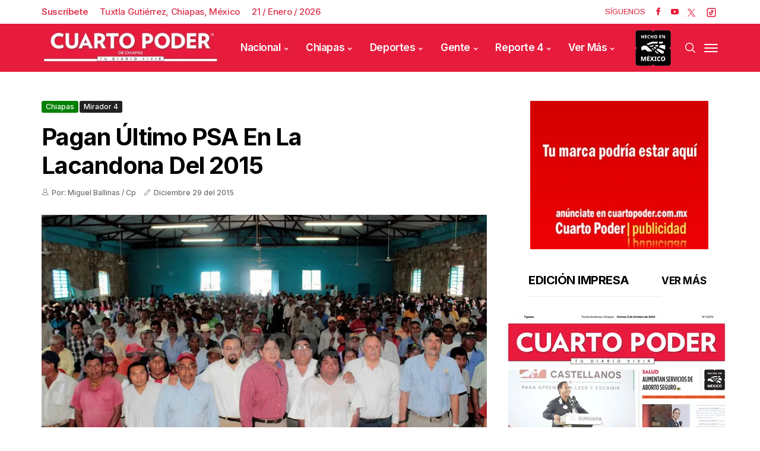

--- FILE ---
content_type: text/html; charset=utf-8
request_url: https://www.cuartopoder.mx/chiapas/pagan-ultimo-psa-en-la-lacandona-del-2015/144069
body_size: 15777
content:
<!--dyn 04:19:31.556 p. m.  --><!DOCTYPE html><html class="no-js" lang="es-MX" xml:lang="es-MX"><head><meta property="fb:pages" content="1445537225742366" /><meta charset="utf-8"><meta name="viewport" content="width=device-width, initial-scale=1.0"><title>Pagan último PSA en la Lacandona del 2015 </title><meta name="Description" content="A nombre del gobernador Manuel Velasco Coello, el secretario de Medio Ambiente e Historia Natural, Carlos Morales Vázquez, cubrió los beneficios económicos del Pago por Servicios Ambientales (PSA) a mil 495 comuneros protectores de la Selva Lacandona, el último del 2015.El funcionario entregó cheques, provenientes de los Fondos Concurrentes del sector medio ambiente, a beneficiarios de Nueva Palestina, Ojo de Agua Chankin, Ejido Nuevo Canaán y Frontera Corozal.Del fondo concurrente Semahn y Conafor, estas comunidades recibirán unos 35 millones de pesos, en un período de 5 años, a decir del convenio de colaboración firmado apenas en octubre pasado.Junto al titular de la Comisión Nacional Forestal (Conafor), Fernando Francisco Coutiño Coutiño y del director regional de la Comisión Nacional de Áreas Naturales Protegidas (Conanp), Joaquín Zebadúa Alva, Morales Vázquez señaló que estos beneficios económicos son parte de los esfuerzos estatales y federales “para conservar los bosques y contribuir en la disminución de gases de efecto invernadero que generan el calentamiento global”.“El objetivo es impulsar la conservación y promover el desarrollo de los servicios ambientales, así como favorecer las actividades de restauración y desarrollar actividades productivas en materia forestal”, sostuvo el titular de Semahn.“Existe un mecanismo de supervisión técnica, ejecutado por personal certificado que garantiza que las actividades se están cumpliendo y así poder otorgar el apoyo subsecuente”, acotó.Aumentará la superficie del PSAEn tanto, el titular de la Conafor en Chiapas, Fernando Coutiño Coutiño, señaló que el compromiso del Gobierno federal hacia el estado, permitirá incrementar una superficie de 3 mil hectáreas a este mecanismo efectivo del PSA en el siguiente año." /><meta name="Keywords" content="pagan,ultimo,psa,lacandona,del,2015" /><meta name="abstract" content="A nombre del gobernador Manuel Velasco Coello, el secretario de Medio Ambiente e Historia Natural, Carlos Morales Vázquez, cubrió los beneficios económicos del Pago por Servicios Ambientales (PSA) a mil 495 comuneros protectores de la Selva Lacandona, el último del 2015.El funcionario entregó cheques, provenientes de los Fondos Concurrentes del sector medio ambiente, a beneficiarios de Nueva Palestina, Ojo de Agua Chankin, Ejido Nuevo Canaán y Frontera Corozal.Del fondo concurrente Semahn y Conafor, estas comunidades recibirán unos 35 millones de pesos, en un período de 5 años, a decir del convenio de colaboración firmado apenas en octubre pasado.Junto al titular de la Comisión Nacional Forestal (Conafor), Fernando Francisco Coutiño Coutiño y del director regional de la Comisión Nacional de Áreas Naturales Protegidas (Conanp), Joaquín Zebadúa Alva, Morales Vázquez señaló que estos beneficios económicos son parte de los esfuerzos estatales y federales “para conservar los bosques y contribuir en la disminución de gases de efecto invernadero que generan el calentamiento global”.“El objetivo es impulsar la conservación y promover el desarrollo de los servicios ambientales, así como favorecer las actividades de restauración y desarrollar actividades productivas en materia forestal”, sostuvo el titular de Semahn.“Existe un mecanismo de supervisión técnica, ejecutado por personal certificado que garantiza que las actividades se están cumpliendo y así poder otorgar el apoyo subsecuente”, acotó.Aumentará la superficie del PSAEn tanto, el titular de la Conafor en Chiapas, Fernando Coutiño Coutiño, señaló que el compromiso del Gobierno federal hacia el estado, permitirá incrementar una superficie de 3 mil hectáreas a este mecanismo efectivo del PSA en el siguiente año." /><meta name="news_keywords" content="pagan,ultimo,psa,lacandona,del,2015" /><link rel="canonical" href="https://www.cuartopoder.mx/chiapas/pagan-ultimo-psa-en-la-lacandona-del-2015/144069" ><link rel="amphtml" href="https://www.cuartopoder.mx/amp/chiapas/pagan-ultimo-psa-en-la-lacandona-del-2015/144069" /><link rel="dns-prefetch" href="https://blob.cuartopoder.mx"><link rel="preconnect" href="https://blob.cuartopoder.mx" crossorigin><link rel="preconnect" href="https://fonts.googleapis.com"><link rel="preconnect" href="https://fonts.gstatic.com" crossorigin><link rel="icon" type="image/png" sizes="36x36" href="https://blob.cuartopoder.mx/img/favicon36x36.png"><link rel="icon" type="image/png" sizes="48x48" href="https://blob.cuartopoder.mx/img/favicon48x48.png"><link rel="icon" type="image/png" sizes="72x72" href="https://blob.cuartopoder.mx/img/favicon72x72.png"><link rel="icon" type="image/png" sizes="96x96" href="https://blob.cuartopoder.mx/img/favicon96x96.png"><link rel="icon" type="image/png" sizes="144x144" href="https://blob.cuartopoder.mx/img/favicon144x144.png"><link rel="icon" type="image/png" sizes="192x192" href="https://blob.cuartopoder.mx/img/favicon192x192.png"><link rel="apple-touch-icon" sizes="36x36" href="https://blob.cuartopoder.mx/img/favicon36x36.png"><link rel="apple-touch-icon" sizes="48x48" href="https://blob.cuartopoder.mx/img/favicon48x48.png"><link rel="apple-touch-icon" sizes="72x72" href="https://blob.cuartopoder.mx/img/favicon72x72.png"><link rel="apple-touch-icon" sizes="96x96" href="https://blob.cuartopoder.mx/img/favicon96x96.png"><link rel="apple-touch-icon" sizes="144x144" href="https://blob.cuartopoder.mx/img/favicon144x144.png"><link rel="apple-touch-icon" sizes="192x192" href="https://blob.cuartopoder.mx/img/favicon192x192.png"><link rel="image_src" href="https://blob.cuartopoder.mx/images/2015/12/29/b17-4.jpg"><meta property="og:image" content="https://blob.cuartopoder.mx/images/2015/12/29/b17-4.jpg" /><meta property="og:title" content="Pagan último PSA en la Lacandona del 2015" /><meta property="og:type" content="article" /><meta property="og:locale" content="es" /><meta property="og:url" content="https://www.cuartopoder.mx/chiapas/pagan-ultimo-psa-en-la-lacandona-del-2015/144069" /><meta property="og:description" content="A nombre del gobernador Manuel Velasco Coello, el secretario de Medio Ambiente e Historia Natural, Carlos Morales Vázquez, cubrió los beneficios económicos del Pago por Servicios Ambientales (PSA) a mil 495 comuneros protectores de la Selva Lacandona, el último del 2015.El funcionario entregó cheques, provenientes de los Fondos Concurrentes del sector medio ambiente, a beneficiarios de Nueva Palestina, Ojo de Agua Chankin, Ejido Nuevo Canaán y Frontera Corozal.Del fondo concurrente Semahn y Conafor, estas comunidades recibirán unos 35 millones de pesos, en un período de 5 años, a decir del convenio de colaboración firmado apenas en octubre pasado.Junto al titular de la Comisión Nacional Forestal (Conafor), Fernando Francisco Coutiño Coutiño y del director regional de la Comisión Nacional de Áreas Naturales Protegidas (Conanp), Joaquín Zebadúa Alva, Morales Vázquez señaló que estos beneficios económicos son parte de los esfuerzos estatales y federales “para conservar los bosques y contribuir en la disminuci" /><meta property="og:site_name" content="Cuarto Poder Chiapas" /><meta name="twitter:card" content="summary_large_image"><meta name="twitter:image" content="https://blob.cuartopoder.mx/images/2015/12/29/b17-4.jpg" /><meta name="twitter:title" content="Pagan último PSA en la Lacandona del 2015" /><meta name="twitter:url" content="https://www.cuartopoder.mx/chiapas/pagan-ultimo-psa-en-la-lacandona-del-2015/144069" /><meta name="twitter:description" content="A nombre del gobernador Manuel Velasco Coello, el secretario de Medio Ambiente e Historia Natural, Carlos Morales Vázquez, cubrió los beneficios económicos del Pago por Servicios Ambientales (PSA) a mil 495 comuneros protectores de la Selva Lacandona, el último del 2015.El funcionario entregó cheques, provenientes de los Fondos Concurrentes del sector medio ambiente, a beneficiarios de Nueva Palestina, Ojo de Agua Chankin, Ejido Nuevo Canaán y Frontera Corozal.Del fondo concurrente Semahn y Conafor, estas comunidades recibirán unos 35 millones de pesos, en un período de 5 años, a decir del convenio de colaboración firmado apenas en octubre pasado.Junto al titular de la Comisión Nacional Forestal (Conafor), Fernando Francisco Coutiño Coutiño y del director regional de la Comisión Nacional de Áreas Naturales Protegidas (Conanp), Joaquín Zebadúa Alva, Morales Vázquez señaló que estos beneficios económicos son parte de los esfuerzos estatales y federales “para conservar los bosques y contribuir en la disminuci" /><meta name="twitter:site" content="cuartopodermx" /><meta name="robots" content="index, follow"><meta name="googlebot" content="index, follow"><link rel="alternate" type="application/rss+xml" title="Fuente RSS para Cuarto Poder - Nacional" href="/feedgooglenews/nacional"><link rel="alternate" type="application/rss+xml" title="Fuente RSS para Cuarto Poder - Chiapas" href="/feedgooglenews/chiapas"><link rel="alternate" type="application/rss+xml" title="Fuente RSS para Cuarto Poder - Deportes" href="/feedgooglenews/deportes"><link rel="alternate" type="application/rss+xml" title="Fuente RSS para Cuarto Poder - Gente" href="/feedgooglenews/gente"><link rel="alternate" type="application/rss+xml" title="Fuente RSS para Cuarto Poder - Reporte" href="/feedgooglenews/reporte"><link fetchpriority="high" rel="preload" href="https://blob.cuartopoder.mx/images/2015/12/29/b17-4_focus_0_0_571_364.webp" as="image" media="(max-width: 449px)" type="image/webp"><link fetchpriority="high" rel="preload" href="https://blob.cuartopoder.mx/images/2015/12/29/b17-4_focus_0_0_887_556.webp" as="image" media="(min-width: 500px) and (max-width: 799px)" type="image/webp"><link fetchpriority="high" rel="preload" href="https://blob.cuartopoder.mx/images/2015/12/29/b17-4_focus_0_0_1125_667.webp" as="image" media="(min-width: 800px) and (max-width: 1478px)" type="image/webp"><link fetchpriority="high" rel="preload" href="https://blob.cuartopoder.mx/images/2015/12/29/b17-4_focus_0_0_1125_667.webp" as="image" type="image/webp" media="(min-width: 1479px)"><link fetchpriority="low" rel="preload" href="https://blob.cuartopoder.mx/img/logo_400x78.webp" as="image" type="image/webp"><link fetchpriority="low" rel="preload" href="https://fonts.gstatic.com/s/inter/v20/UcC73FwrK3iLTeHuS_nVMrMxCp50SjIa1ZL7W0Q5nw.woff2" as="font" type="font/woff2" crossorigin><link href="https://fonts.googleapis.com/css2?family=Inter:wght@500;600;700&display=swap" rel="stylesheet" media="print" onload="this.media='all'"><noscript><link href="https://fonts.googleapis.com/css2?family=Inter:wght@500;600;700&display=swap" rel="stylesheet"></noscript><link href="https://fonts.googleapis.com/css2?family=Arimo:wght@400;500;600;700&display=swap" rel="stylesheet" media="print" onload="this.media='all'"><noscript><link href="https://fonts.googleapis.com/css2?family=Arimo:wght@400;500;600;700&display=swap" rel="stylesheet"></noscript><style>@charset "UTF-8";h1{font-family:var(--font-heading)!important}body{font-family:var(--font-body)!important;font-weight:400!important}.jl_s_pagination li button {width: 24px !important;height: 24px !important;margin: 0px 9px !important;border-radius: 27px !important;}.jl_post_meta,.jl_post_meta span,.meta-category-small a{font-family:var(--font-heading)!important;font-weight:500!important}h1{letter-spacing:-.025em!important;text-transform:capitalize}h1{margin-top:0;margin-bottom:.5rem}h1{margin-bottom:.5rem;font-weight:500;line-height:1.2}.col-md-12,.col-md-8{position:relative;width:100%;padding-right:15px;padding-left:15px}@font-face{font-family:jl_font;src:url(https://blob.cuartopoder.mx/rediseno/css/propuesta/fonts/jl_font.eot?g2i4p6);src:url(https://blob.cuartopoder.mx/rediseno/css/propuesta/fonts/jl_font.eot?g2i4p6#iefix) format('embedded-opentype'),url(https://blob.cuartopoder.mx/rediseno/css/propuesta/fonts/jl_font.woff2) format('woff2'),url(https://blob.cuartopoder.mx/rediseno/css/propuesta/fonts/jl_font.woff?g2i4p6) format('woff'),url(https://blob.cuartopoder.mx/rediseno/css/propuesta/fonts/jl_font.svg?g2i4p6#jl_font) format('svg');font-weight:400;font-style:normal;font-display:swap}body{font-size:15px;line-height:1.5;font-weight:400;color:#121416}h1{font-weight:700;color:#000;letter-spacing:0;margin-top:0;line-height:1.2;margin-bottom:28px;clear:both}h1{text-transform:capitalize}@media only screen and (max-width:767px){#content{margin-bottom:50px}#content_main{padding-top:40px}.menu_mobile_large_close{top:30px;right:30px}.search_form_menu_personal .searchform_theme{margin:-60px 0 0;left:20px;right:20px;width:auto}#content{width:100%;max-width:100%;flex:0 0 100%;padding-right:15px;padding-left:15px;border-right:0px solid #e4e4e4;margin-bottom:40px}.jl_header_magazine_style.header_layout_style3_custom #menu_wrapper .navigation_wrapper>ul{display:none}.header_top_bar_wrapper .navigation_wrapper #jl_top_menu{display:none}#content{margin-bottom:30px!important}.loop-large-post .box{margin-bottom:0!important}.jl_single_style2 .single_post_entry_content .meta-category-small,.jl_single_style2 .single_post_entry_content .single_post_title_main{max-width:100%;font-size:30px}}.navigation_wrapper #mainmenu.jl_main_menu>li li>a{font-size:14px!important;font-weight:500!important;letter-spacing:-.025em!important;text-transform:capitalize!important}.widget-title h2,h1,h2{font-family:var(--font-heading)!important}.single_section_content .post_content,.single_section_content .post_content p{font-size:16px}body,p{font-family:var(--font-body)!important;font-weight:400!important}.jl_post_meta,.jl_post_meta span,.meta-category-small a,.single_post_share_icon_post li a{font-family:var(--font-heading)!important;font-weight:500!important}@media (max-width:767px){.aling-left{float:left!important}}.caption-foto{position:absolute;bottom:0;padding:10px 12px;background-color:#2222226b;font-size:16px;color:#fff;line-height:1}.modal{display:none;position:fixed;z-index:1000;left:0;top:0;width:100%;height:100%;background-color:rgb(0 0 0 / .8);justify-content:center;align-items:center;overflow:hidden}.modal-content-wrapper{display:flex;flex-direction:column;align-items:center;justify-content:center;max-width:90%;max-height:90vh;overflow:hidden}.modal-content{width:auto;max-width:100%;max-height:85vh;display:block;border-radius:8px;box-shadow:0 4px 10px rgb(0 0 0 / .3);object-fit:contain}#caption{color:#fff;text-align:center;margin-top:10px;font-size:16px;padding:0 10px}.close{position:absolute;top:15px;right:20px;color:#fff;font-size:30px;font-weight:700}.modal-img-edicionImpresa,.modal-img-nota{background-size:cover;background-position:center}.modal-img-edicionImpresa{width:580px!important;height:760px}.modal-img-nota{width:1250px!important;height:800px}@media (max-width:768px){.modal{padding:10px}.modal-content{max-width:95%;max-height:75vh}.modal-content-wrapper{max-width:95%;max-height:85vh}.modal-img-edicionImpresa{height:450px!important;width:360px;max-width:43vh!important}.modal-img-nota{height:231px!important;width:360px}}.jl_single_style9{min-height:402px}#content_nav .menu_moble_slide>li a,#mainmenu>li>a,.header_layout_style3_custom .navigation_wrapper>ul>li>a{font-family:var(--font-heading)!important;font-size:17px!important;font-weight:600!important;text-transform:capitalize!important;letter-spacing:-.025em!important}h1,h2{letter-spacing:-.025em!important;text-transform:capitalize}:root{--main-color:#89051bd1;--font-heading:Inter;--font-body:Arimo;--blue:#007bff;--indigo:#6610f2;--purple:#6f42c1;--pink:#e83e8c;--red:#dc3545;--orange:#fd7e14;--yellow:#ffc107;--green:#28a745;--teal:#20c997;--cyan:#17a2b8;--white:#fff;--gray:#6c757d;--gray-dark:#343a40;--primary:#007bff;--secondary:#6c757d;--success:#28a745;--info:#17a2b8;--warning:#ffc107;--danger:#dc3545;--light:#f8f9fa;--dark:#343a40;--breakpoint-xs:0;--breakpoint-sm:576px;--breakpoint-md:768px;--breakpoint-lg:992px;--breakpoint-xl:1200px;--font-family-sans-serif:-apple-system,BlinkMacSystemFont,"Segoe UI",Roboto,"Helvetica Neue",Arial,"Noto Sans",sans-serif,"Apple Color Emoji","Segoe UI Emoji","Segoe UI Symbol","Noto Color Emoji";--font-family-monospace:SFMono-Regular,Menlo,Monaco,Consolas,"Liberation Mono","Courier New",monospace}*,::after,::before{box-sizing:border-box}html{font-family:sans-serif;line-height:1.15;-webkit-text-size-adjust:100%}figcaption,header,section{display:block}body{margin:0;font-family:-apple-system,BlinkMacSystemFont,"Segoe UI",Roboto,"Helvetica Neue",Arial,"Noto Sans",sans-serif,"Apple Color Emoji","Segoe UI Emoji","Segoe UI Symbol","Noto Color Emoji";font-size:1rem;font-weight:400;line-height:1.5;color:#212529;text-align:left;background-color:#fff}hr{box-sizing:content-box;height:0;overflow:visible}h1,h2{margin-top:0;margin-bottom:.5rem}p{margin-top:0;margin-bottom:1rem}ul{margin-top:0;margin-bottom:1rem}a{color:#007bff;text-decoration:none;background-color:transparent}img{vertical-align:middle;border-style:none}svg{overflow:hidden;vertical-align:middle}button{border-radius:0}button,input{margin:0;font-family:inherit;font-size:inherit;line-height:inherit}button,input{overflow:visible}button{text-transform:none}[type=submit],button{-webkit-appearance:button}[type=submit]::-moz-focus-inner,button::-moz-focus-inner{padding:0;border-style:none}::-webkit-file-upload-button{font:inherit;-webkit-appearance:button}h1,h2{margin-bottom:.5rem;font-weight:500;line-height:1.2}h1{font-size:2.5rem}h2{font-size:2rem}hr{margin-top:1rem;margin-bottom:1rem;border:0;border-top:1px solid rgba(0,0,0,.1)}.container{width:100%;padding-right:15px;padding-left:15px;margin-right:auto;margin-left:auto}@media (min-width:576px){.container{max-width:540px}}@media (min-width:768px){.modal-content-wrapper{margin-top:7rem!important}.container{max-width:720px}}@media (min-width:992px){.jl_single_style9{min-height:603px}.container{max-width:960px}}@media (min-width:1200px){.container{max-width:1140px}}.row{display:-ms-flexbox;display:flex;-ms-flex-wrap:wrap;flex-wrap:wrap;margin-right:-15px;margin-left:-15px}.col-md-12,.col-md-4,.col-md-8{position:relative;width:100%;padding-right:15px;padding-left:15px}@media (min-width:768px){.col-md-4{-ms-flex:0 0 33.333333%;flex:0 0 33.333333%;max-width:33.333333%}.col-md-8{-ms-flex:0 0 66.666667%;flex:0 0 66.666667%;max-width:66.666667%}.col-md-12{-ms-flex:0 0 100%;flex:0 0 100%;max-width:100%}}.close{float:right;font-size:1.5rem;font-weight:700;line-height:1;color:#000;text-shadow:0 1px 0 #fff;opacity:.5}.modal{position:fixed;top:0;left:0;z-index:1050;display:none;width:100%;height:100%;overflow:hidden;outline:0}.modal-content{position:relative;display:-ms-flexbox;display:flex;-ms-flex-direction:column;flex-direction:column;width:100%;background-color:#fff;background-clip:padding-box;border:1px solid rgba(0,0,0,.2);border-radius:.3rem;outline:0}.clearfix::after{display:block;clear:both;content:""}[class^=jli-]{font-family:jl_font!important;speak:never;font-style:normal;font-weight:400;font-variant:normal;text-transform:none;line-height:1;-webkit-font-smoothing:antialiased;-moz-osx-font-smoothing:grayscale}.jli-pen:before{content:"\e973"}.jli-up-chevron:before{content:"\e960"}.jli-user:before{content:"\e919"}.jli-search:before{content:"\e91f"}.jli-youtube:before{content:"\e92d"}.jli-facebook:before{content:"\e94a"}@media (min-width:900px){img#imagenPrincipal{min-height:445px;height:445px!important;object-fit:cover}}@media (max-width:899px){img#imagenPrincipal{min-height:243px;height:243px!important;object-fit:cover}}*{text-rendering:optimizeLegibility;-webkit-font-smoothing:antialiased;-moz-osx-font-smoothing:grayscale}body{font-family:Arial,Helvetica,sans-serif;overflow-x:hidden;width:100%}body,html{-moz-osx-font-smoothing:grayscale}body,p{font-size:15px;line-height:1.5;font-weight:400;color:#121416}p{margin:0 0 25px}a{color:#000;outline:0;text-decoration:none!important}h1{font-size:40px;margin-bottom:10px}h2{font-size:32px;margin-bottom:10px}ul ul{margin-bottom:0}hr{clear:both}h1,h2{font-weight:700;color:#000;letter-spacing:0;margin-top:0;line-height:1.2;margin-bottom:28px;clear:both}.container{max-width:1170px;width:100%}img{vertical-align:middle;max-width:100%;height:auto}button,input{border-radius:5px}input[type=text]{padding:10px 25px;max-width:100%;outline:0!important;border:1px solid #dfdfdf;background-color:#fff;-webkit-box-shadow:none!important;-webkit-box-shadow:none!important;-moz-box-shadow:none!important;box-shadow:none!important;white-space:nowrap;font-weight:400;font-size:.875rem;line-height:22px;border-radius:5px}button{display:block;float:left;background-color:#000;color:#fff;line-height:40px!important;font-size:13px;font-weight:600;text-transform:capitalize;letter-spacing:0;padding:0 30px;margin-top:0;border-radius:5px;border:0;outline:0}h1,h2{text-transform:capitalize}.jl-w-slider:after{display:table;content:'';clear:both}.jl-eb-slider,.jl-w-slider,.jl_ar_top{float:left;width:100%}.jl_sec_title{float:left;width:100%;margin-bottom:40px}.widget-title .jl_title_c{padding-bottom:15px;float:left;line-height:1.2;font-size:20px;margin-bottom:30px;border-bottom:1px solid #ebebeb;width:100%}.jlm_w{display:inline-flex;width:23px;height:23px;align-items:center;vertical-align:middle;position:relative}.jlm_w span{display:block;position:absolute;width:100%;height:2px;border-radius:1px;background:#fff;left:0}.jlm_w .jlma{top:4px}.jlm_w .jlmb{top:10px}.jlm_w .jlmc{top:16px}.jl_f_img_bg{width:100%;height:100%;position:absolute;-webkit-background-size:cover;-moz-background-size:cover;-o-background-size:cover;background-size:cover;background-position:center center;-webkit-backface-visibility:hidden;backface-visibility:hidden}.jl_radus_e{border-radius:5px;overflow:hidden;position:relative}.jl_grid_wrap_f{margin-bottom:0}.jl_grid_wrap_f .jl-roww{display:flex;flex-flow:row wrap;margin:0 -20px}.jl_full_feature{width:100%;float:left;height:550px;position:relative;overflow:hidden}.jl_full_feature .jl_f_postbox{float:left;position:absolute;top:50%;left:23%;right:23%;text-align:center;-webkit-transform:translate3d(0,0,0) perspective(1px) translateY(-50%);-ms-transform:translate3d(0,0,0) perspective(1px) translateY(-50%);transform:translate3d(0,0,0) perspective(1px) translateY(-50%)}@keyframes loader-rotate{0%{transform:rotate(0)}100%{transform:rotate(360deg)}}.jl_clear_at:after{content:'';display:table;clear:both}.main_content{margin-bottom:0!important}.single_post_entry_content .single_post_title_main{color:#fff}.jl_menu_sticky{-webkit-backface-visibility:hidden!important;backface-visibility:hidden!important}.jl_blank_nav{float:left;width:100%}.jl_post_meta{float:left;width:100%;margin-top:0;line-height:1.2;font-size:12px;font-weight:400}.jl_post_meta .jl_author_img_w{float:none;margin-right:13px;margin-bottom:0;display:inline-block;color:#6f6f6f}.jl_post_meta .post-date{float:none;display:inline-block;color:#6f6f6f;line-height:1.2;margin-right:13px;position:relative}.jl_post_meta span:last-child{margin-right:0;padding-right:0}.jl_post_meta .post-date:before{content:"";background:#666;width:2px;height:2px;position:absolute;left:-1px;top:50%;-webkit-transform:translate3d(0,0,0) perspective(1px) translateY(-50%);-ms-transform:translate3d(0,0,0) perspective(1px) translateY(-50%);transform:translate3d(0,0,0) perspective(1px) translateY(-50%);-webkit-border-radius:10px;-moz-border-radius:10px;border-radius:10px;display:none}.jl_post_meta i{margin-right:5px}.jl_post_meta .jli-pen{font-size:12px}.jl_main_menu>li>a>.border-menu{position:absolute!important;width:0!important;height:2px!important;display:block!important;bottom:20px!important;right:0!important;background:#fff!important}.header_top_bar_wrapper:after{display:table;content:'';clear:both}.header_top_bar_wrapper .navigation_wrapper #jl_top_menu>li>a{color:#fff!important;letter-spacing:.1em}.header_top_bar_wrapper .navigation_wrapper #jl_top_menu{position:relative;z-index:999}.header_layout_style3_custom .header_top_bar_wrapper .navigation_wrapper .jl_main_menu>.current-menu-item>a{color:#fff}.header_layout_style3_custom .header_top_bar_wrapper .navigation_wrapper>ul>li>a{color:#fff;height:40px;line-height:40px;font-size:10px!important;text-transform:uppercase}.header_layout_style3_custom .header_top_bar_wrapper .navigation_wrapper>ul>li a{font-size:13px!important;text-transform:capitalize;letter-spacing:0}.header_layout_style3_custom .header_top_bar_wrapper .navigation_wrapper>ul>li{float:left}.header_layout_style3_custom .header_top_bar_wrapper .navigation_wrapper>ul{margin-left:50px!important;float:left;width:auto;z-index:222}.header_layout_style3_custom .header_top_bar_wrapper .social_icon_header_top li{list-style:none;float:left;padding:0;margin:0}.header_layout_style3_custom .header_top_bar_wrapper .social_icon_header_top{margin-right:15px}.header_layout_style3_custom .header_top_bar_wrapper .social_icon_header_top li a{margin-left:15px;height:35px;line-height:35px;float:left}.header_layout_style3_custom .header_top_bar_wrapper .social_icon_header_top li a i{font-size:14px;color:#fff!important}.header_layout_style3_custom .navigation_wrapper>ul>li{float:none;margin-right:10px;margin-left:10px}.header_layout_style3_custom .navigation_wrapper>ul>li:first-child{margin-left:0!important}.jl_header_magazine_style.header_layout_style3_custom #menu_wrapper .navigation_wrapper>ul{position:static}.jl_header_magazine_style.header_layout_style3_custom #menu_wrapper .navigation_wrapper{background:0 0;width:auto}.header_layout_style3_custom .navigation_wrapper>ul>li>a{padding:0;height:50px;line-height:50px;font-size:15px;letter-spacing:-.03em;text-transform:capitalize}.header_layout_style3_custom .search_header_menu{overflow:visible;margin:auto;margin-right:15px;z-index:9}.header_layout_style3_custom .search_header_menu .search_header_wrapper i{color:#000;float:left}.header_layout_style3_custom .search_header_menu i{font-size:18px}.navigation_wrapper #mainmenu.jl_main_menu>li li>a{letter-spacing:0}.jl_cus_top_share.header_layout_style3_custom .search_header_menu{position:relative;-webkit-transform:auto;-ms-transform:auto;transform:auto}.jl_header_magazine_style.jl_cus_top_share.header_layout_style3_custom .social_icon_header_top li a{background:0 0!important;width:auto;height:40px;line-height:40px;color:#fff}.jl_header_magazine_style.jl_cus_top_share.header_layout_style3_custom .jl_hfollow{color:#ea1a3c;height:40px;line-height:40px;font-size:13px;text-transform:capitalize}.jl_header_magazine_style.jl_cus_top_share.header_layout_style3_custom .social_icon_header_top li a i{color:#ea1a3c!important;font-size:13px}.jl_cus_top_share.header_layout_style3_custom .navigation_wrapper.jl_cus_share_mnu{float:left!important}.jl_cus_top_share.header_layout_style3_custom .navigation_wrapper>ul>li:last-child{padding-right:0!important}.jl_cus_top_share.header_layout_style3_custom .social_icon_header_top li a{margin-left:0;height:auto;line-height:1.2}.jl_cus_top_share.header_layout_style3_custom .social_icon_header_top li a i{color:#999!important}.jl_cus_top_share.header_layout_style3_custom .search_header_wrapper{width:auto!important;height:auto!important;line-height:1.2!important}.jl_cus_top_share.header_layout_style3_custom .search_header_menu .search_header_wrapper i{line-height:1.2!important;float:left!important;color:#999!important}.jl_cus_top_share.header_layout_style3_custom .menu_mobile_icons{width:auto!important;height:auto!important;line-height:1.2!important;background:0 0!important}.header_layout_style3_custom.jl_cus_top_share .search_header_menu.jl_nav_mobile .search_header_wrapper i{color:#fff!important;opacity:1!important;font-size:17px!important}.header_layout_style3_custom.jl_cus_top_share .jl_nav_mobile{position:absolute;top:50%;right:0;-webkit-transform:translate3d(0,0,0) perspective(1px) translateY(-50%);-ms-transform:translate3d(0,0,0) perspective(1px) translateY(-50%);transform:translate3d(0,0,0) perspective(1px) translateY(-50%)}.header_layout_style3_custom.jl_cus_top_share .jl_nav_mobile .search_header_wrapper{right:45px}.header_layout_style3_custom.jl_cus_top_share .jl_nav_mobile .menu_mobile_icons{right:0}.header_layout_style3_custom.jl_cus_top_share .jl_nav_mobile .menu_mobile_icons,.header_layout_style3_custom.jl_cus_top_share .jl_nav_mobile .search_header_wrapper{margin-right:0;margin-left:5px;height:40px!important;line-height:40px!important;text-align:center;width:30px!important;float:right}.header_layout_style3_custom.jl_cus_top_share .jl_nav_mobile .search_header_wrapper i{font-size:16px;float:left;text-align:center;line-height:42px!important;width:30px!important}.menu_mobile_share_wrapper{float:right;position:relative}.navigation_wrapper{float:left;text-align:center;color:#fff;font-size:11px;letter-spacing:.09em;text-transform:uppercase;-webkit-font-smoothing:subpixel-antialiased;width:100%;z-index:-1}.navigation_wrapper>ul{float:left;width:100%}.navigation_wrapper ul{list-style:none;position:relative;padding:0!important;margin:0!important}.navigation_wrapper ul li{display:inline-block;float:none;vertical-align:top}.navigation_wrapper .jl_main_menu li>a{float:left;padding:0;color:inherit}.navigation_wrapper .jl_main_menu>li>a{padding:0 13px;height:45px;line-height:45px}.navigation_wrapper .menu-item-has-children>a:after{display:inline-block;content:"\e95f";margin-left:5px;font-family:jl_font;font-style:normal;font-weight:400;font-size:8px;line-height:.9;-webkit-font-smoothing:antialiased;-moz-osx-font-smoothing:grayscale}.navigation_wrapper .jl_main_menu>li>.sub-menu,.navigation_wrapper .jl_main_menu>li>ul{top:100%;margin-left:-22px!important;margin-top:-1px;background:#fff!important}.navigation_wrapper .jl_main_menu .sub-menu,.navigation_wrapper .jl_main_menu ul{position:absolute;overflow:visible;visibility:hidden;display:block;opacity:0;padding:0!important;background:#fff;z-index:100;line-height:1.8666;-webkit-box-shadow:0 5px 40px rgba(0,0,0,.15);-moz-box-shadow:0 5px 40px rgba(0,0,0,.15);box-shadow:0 5px 40px rgba(0,0,0,.15)}.navigation_wrapper .jl_main_menu li li{display:block}.navigation_wrapper .jl_main_menu .sub-menu li,.navigation_wrapper .jl_main_menu ul li{float:none;min-width:200px;max-width:350px;border-top:0;padding:0;position:relative;border-bottom:1px solid #e9ecef}.navigation_wrapper .jl_main_menu .sub-menu li:last-child,.navigation_wrapper .jl_main_menu ul li{border-bottom:0}.navigation_wrapper .jl_main_menu>li li a{float:none;text-align:left;display:block;text-decoration:none;padding:7px 22px;border-top:0 solid #e9ecef;font-size:11px;color:#000;letter-spacing:.15em}.navigation_wrapper .jl_main_menu .sub-menu li,.navigation_wrapper .jl_main_menu ul li{float:none;min-width:200px;max-width:350px;border-top:0;padding:0;position:relative}.navigation_wrapper .jl_main_menu>li li:first-child>a{border-top:0;box-shadow:none}.navigation_wrapper .jl_main_menu .sub-menu,.navigation_wrapper .jl_main_menu ul{position:absolute;overflow:visible;visibility:hidden;display:block;opacity:0;padding:0;z-index:100;line-height:1.8666}.jelly_loading_pro{display:block;height:200px;overflow:hidden;position:relative}.jelly_loading_pro div{opacity:0}.jelly_loading_pro:after{content:'';width:30px;height:30px;border:4px solid #000;border-right-color:transparent;border-radius:50%;position:absolute;animation:1s linear infinite loader-rotate;margin-top:8px;left:50%;top:50%;margin-left:-17px!important}.jellywp_about_us_widget_wrapper{text-align:left;float:left;width:100%}.social-icons-list-widget{padding:0;margin:0;margin-top:0;float:left;width:100%;text-align:left}.social-icons-list-widget li{display:inline-block;list-style:none;margin-right:6px;margin-bottom:9px}#content_nav .widget:last-child{margin-bottom:40px!important}.social-icons-list-widget li a i{margin-right:0!important}.social-icons-list-widget li a{display:inline-block;text-align:center;color:#fff;font-size:13px!important;width:40px;height:40px;line-height:40px;background:#ea1a3c;border-radius:5px}.menu_wrapper{width:100%;z-index:999}.social_icon_header_top.jl_socialcolor li a.facebook i{color:#45629f}.social_icon_header_top.jl_socialcolor li a.youtube i{color:#c61d23}.jl_header_magazine_style .header_top_bar_wrapper .row{margin-bottom:0}.jl_header_magazine_style .header_top_bar_wrapper .navigation_wrapper{width:auto}.jl_header_magazine_style .navigation_wrapper>ul>li{float:left}.jl_header_magazine_style.two_header_top_style.jl_cus_top_share .header_top_bar_wrapper{background:#fff}.jl_header_magazine_style.two_header_top_style .navigation_wrapper>ul{margin-left:0!important}.jl_header_magazine_style.two_header_top_style .search_header_menu{width:auto;margin-right:13px}.jl_header_magazine_style.two_header_top_style .menu_mobile_icons{margin-left:5px;height:40px;line-height:40px;width:40px;text-align:center;-webkit-border-radius:100px;-moz-border-radius:100px;border-radius:100px}.jl_header_magazine_style.two_header_top_style .search_header_wrapper{margin-right:0;margin-left:5px;height:40px;line-height:40px;text-align:center;width:40px;float:right;-webkit-border-radius:100px;-moz-border-radius:100px;border-radius:100px}.jl_header_magazine_style.two_header_top_style .search_header_wrapper i{font-size:16px;line-height:40px;width:40px}.jl_header_magazine_style.two_header_top_style .social_icon_header_top{padding:0;margin:0;float:right;line-height:1.2;margin-top:0}.jl_header_magazine_style.two_header_top_style .social_icon_header_top li{list-style:none;float:left;margin-left:15px;line-height:1.2}.jl_header_magazine_style.two_header_top_style .social_icon_header_top li a{background:rgba(0,0,0,.05)!important;width:40px;height:40px;line-height:40px;text-align:center;float:left;-webkit-border-radius:100px;-moz-border-radius:100px;border-radius:100px}.jl_header_magazine_style.two_header_top_style .social_icon_header_top li a i{font-size:15px}.jl_header_magazine_style .navigation_wrapper{width:auto}.jl_header_magazine_style.header_layout_style3_custom #mainmenu>li>.sub-menu,.jl_header_magazine_style.header_layout_style3_custom #mainmenu>li>ul{margin-left:0!important}.jl_header_magazine_style.header_layout_style3_custom .menu_wrapper{border-top:0 solid #e71b3c;border-bottom:1px solid #e71b3c}.jl_header_magazine_style.header_layout_style3_custom #mainmenu>li{margin-right:0;margin-left:0;padding:0 15px}.jl_header_magazine_style.header_layout_style3_custom #jl_top_menu>li>a{letter-spacing:0}.jl_header_magazine_style.header_layout_style3_custom #mainmenu>li>a{padding:0;height:80px;line-height:80px;font-weight:400;font-size:16px;position:relative;letter-spacing:-.01em}.jl_header_magazine_style.header_layout_style3_custom .menu_wrapper .jl_main_menu>li>a>span{position:absolute;width:0;height:0;display:block;bottom:15px;right:0;background:#fff;border-radius:0}.jl_header_magazine_style.header_layout_style3_custom .logo_small_wrapper_table{display:table;padding:0;height:80px;float:left;width:auto;margin-right:20px;position:relative;z-index:1}.jl_header_magazine_style.header_layout_style3_custom .logo_small_wrapper_table .logo_small_wrapper{display:table-cell;vertical-align:middle;line-height:0}.jl_header_magazine_style.header_layout_style3_custom .logo_small_wrapper_table .logo_small_wrapper a{margin:0;display:inline-block;position:relative}.jl_header_magazine_style .navigation_wrapper{width:100%}.header-wraper .main_menu{float:right;z-index:998;position:relative}.header-wraper{float:left;width:100%;z-index:9999;position:relative}.header-wraper:after{display:table;content:'';clear:both}.menu_wrapper{display:block;width:100%;z-index:9999;margin-bottom:-1px;background:#e71b3c;border-top:1px solid #f0f0f0;border-bottom:1px solid #f0f0f0}.menu_wrapper:after{display:table;content:'';clear:both}.menu_wrapper .row{margin-bottom:0}.row{margin-bottom:40px}#content_nav .widget{padding:0 30px!important}.mobile_close_icons.closed_menu{width:35px;height:35px;line-height:30px;margin-right:20px;margin-bottom:0;text-align:center;z-index:10;display:block;color:#000;-webkit-border-radius:0px;-moz-border-radius:0;border-radius:0}#content_nav .widget{border:0}#content_nav .jellywp_about_us_widget{padding:0}.jl_mobile_nav_inner{float:left;width:100%}.menu_mobile_icons{display:none;font-size:30px;float:right;color:#fff}#content_nav.jl_mobile_nav_wrapper{visibility:hidden}#content_nav{top:0;right:0;height:100%;z-index:999999;width:350px;padding:30px 0 0;color:#000;position:fixed;background:#fff;overflow-y:scroll!important;-webkit-transform:translate(480px,0);-ms-transform:translate(480px,0);transform:translate(480px,0);-o-transform:translate(480px,0);-webkit-backface-visibility:hidden;-webkit-font-smoothing:subpixel-antialiased;-webkit-overflow-scrolling:touch;opacity:0;visibility:hidden}#content_nav .menu_moble_slide li a{padding:7px 0!important;font-weight:600;display:block;color:#000}#content_nav a i{margin-right:5px}#content_nav .menu_moble_slide>li{border-top:0 solid #dadada}#content_nav .menu_moble_slide>li a{padding-left:30px!important;font-weight:400;text-transform:capitalize;font-size:14px}#content_nav .sub-menu li{border-top:0 solid #dadada;display:inline-block;margin:0;padding:0}#content_nav .menu_moble_slide li{width:100%;list-style:none;display:inline-block;margin:0;padding:0;position:relative}#content_nav .sub-menu>li a{padding-left:50px!important}.menu_moble_slide{border-bottom:0 solid #dadada;margin-bottom:25px}#content_nav .menu_moble_slide,#content_nav .menu_moble_slide li a{width:100%!important;text-decoration:none!important;padding:0}#content_nav .sub-menu{border:none;padding:0;margin:0;position:relative;visibility:hidden;display:none;box-shadow:none}.mobile_menu_overlay{display:block;width:100%;height:100%;z-index:99999;position:fixed;top:0;left:0;visibility:hidden;background:0 0}.image-post-thumb>a{float:left;width:100%}.image-post-thumb>a img{float:left;width:100%}.searchform_theme{float:left;width:100%;position:relative;height:42px;overflow:hidden}.searchform_theme .search_btn{border:1px solid #c6c6c6;border-radius:0;float:left;padding:0 25px!important;width:100%;color:#000;outline:0;background:#fff;background:rgba(255,255,255,.2);height:40px;line-height:40px!important;border-radius:3px}.searchform_theme .button{background:0 0;border:0 solid #202020!important;border-left:0 solid #202020!important;border-bottom:0;color:#000;border-radius:0 2px 2px 0!important;background-repeat:no-repeat!important;height:40px!important;line-height:40px;text-align:center;padding:0 20px;position:absolute!important;right:0;top:0;outline:0!important;border-bottom:0!important;font-size:15px;margin:0}.search_header_menu{margin:auto;margin-right:15px;position:absolute;top:0;bottom:0;right:0;height:40px;width:70px;z-index:2}.search_header_menu i{font-size:20px;color:#000}.search_header_menu .search_header_wrapper{float:right;margin-right:18px}.search_form_menu_personal .searchform_theme{margin:-60px 0 0 -300px;position:absolute;top:50%;left:50%;width:600px;height:auto;overflow:hidden;float:none}.searchform_theme .search_btn{font-size:16px}.search_form_menu_personal .searchform_theme .search_btn{background:0 0;border:0;border-bottom:2px solid #444!important;color:#000;float:left;font-size:40px;font-weight:400;line-height:100%;padding:20px 0;width:100%;height:70px}.search_form_menu_personal .searchform_theme .search_btn::-webkit-input-placeholder{color:#000!important}.search_form_menu_personal .searchform_theme .search_btn::-moz-placeholder{color:#000!important}.search_form_menu_personal .searchform_theme .search_btn:-ms-input-placeholder{color:#000!important}.search_form_menu_personal .searchform_theme .search_btn:-moz-placeholder{color:#000!important}.search_form_menu_personal .searchform_theme .button{display:none}.search_header_menu .menu_mobile_icons{display:inherit;float:right;font-size:20px!important;line-height:0}.search_form_menu_personal{-webkit-backface-visibility:hidden;backface-visibility:hidden;background:rgba(255,255,255,.97);opacity:0;position:fixed;top:0!important;left:0;width:100%;height:100%;z-index:999999;visibility:hidden}.menu_mobile_large_close{position:absolute;top:50px;right:50px;z-index:9999}.jl_close_wapper{position:relative;display:inline-block;vertical-align:middle;width:25px;height:25px}.jl_close_wapper .jl_close_1,.jl_close_wapper .jl_close_2{position:absolute;left:0;width:2px;height:100%;background-color:#ea1a3c;-webkit-transform:rotate(25deg);-moz-transform:rotate(25deg);transform:rotate(25deg)}.jl_close_wapper .jl_close_1{left:50%;-webkit-transform:rotate(45deg);-moz-transform:rotate(45deg);transform:rotate(45deg)}.jl_close_wapper .jl_close_2{left:50%;-webkit-transform:rotate(-45deg);-moz-transform:rotate(-45deg);transform:rotate(-45deg)}.search_form_menu_personal .search_btn{padding:0!important;border:0;-webkit-border-radius:0px;-moz-border-radius:0;border-radius:0}.searchform_theme .search_btn{color:#313131}.jl_spost .post_content>p{margin-top:0;margin-bottom:25px}#content_main{clear:both;padding-top:50px;padding-bottom:0}.jl_single_style2{float:left;width:100%;margin-top:0}.jl_single_style2 .single_post_entry_content{float:left;width:100%}.jl_single_style2 .single_meta_category{margin-bottom:15px}.jl_single_style2 .jl_post_meta{margin-top:15px}.jl_single_style2 .single_post_title_main{margin-bottom:0!important}.jl_single_style2 .single_content_header{margin-bottom:30px!important}.jl_single_style2 .single_post_entry_content{margin-bottom:30px}.jl_single_style2 .single_post_entry_content .meta-category-small,.jl_single_style2 .single_post_entry_content .single_post_title_main{text-align:left;max-width:80%}.single_content_header.jl_single_feature_below{margin-bottom:0;margin-top:0}.single_content_header.jl_single_feature_below .jlsingle-title-above{margin-bottom:0!important;margin-top:0;overflow:hidden}.single_content_header{float:left;width:100%;position:relative}.single_content_header .image-post-thumb img{width:auto;float:left}.single_post_entry_content{float:left;width:100%;margin-bottom:15px;text-align:center;padding:0}.single_post_entry_content .single_post_title_main{font-size:40px;color:#000;text-transform:capitalize;margin-top:0;margin-bottom:0;float:left;width:100%;text-align:center;word-wrap:break-word}.single_post_entry_content .jl_post_meta{margin-top:15px}.single_content_header .image-post-thumb{margin-bottom:20px}.jl_top_single_title{margin-top:0}.single_bellow_left_align{text-align:center}.single_post_entry_content{text-align:left}.jl_single_share_wrapper{display:flex;flex-flow:row wrap;margin:0 -5px}.single_post_share_icon_post{float:left;width:100%;padding:0;margin-top:0;margin-bottom:0}.single_post_share_icon_post li{float:left;width:100%;margin-right:0;margin-bottom:10px;padding:0 5px;list-style:none!important}.single_post_share_icon_post li a i{display:inline-block;padding:0;color:#fff;text-align:center;text-transform:capitalize;font-size:12px;font-weight:500;height:40px;line-height:40px;width:40px;border-radius:100px}.single_post_share_icon_post li.single_post_share_twitter a i{background:#58abf5}.loop-large-post .box{margin-bottom:50px!important;width:100%;display:inline-block;vertical-align:top;padding:0;position:relative}.single_section_content.box.blog_large_post_style{width:100%!important;position:static;padding:0}.post_content_w{display:flex;display:-webkit-flex;flex-flow:row nowrap;float:left;width:100%}.post_content_w .post_sw{display:flex;display:-webkit-flex;padding-right:0;max-width:50px;width:50px;align-items:center;flex-shrink:0;flex-flow:column nowrap}.post_content_w .post_s{position:-webkit-sticky;position:sticky;top:100px;width:100%}.post_content_w .post_content{margin-left:auto;max-width:calc(100% - 80px);width:calc(100% - 80px)}.post_content_w .post_content{float:left;width:100%;padding:0;margin-top:0}.blog_large_post_style .meta-category-small a{background:#222;float:left;position:relative;font-size:12px;text-transform:capitalize;letter-spacing:0;font-weight:600;display:inline-block;color:#fff;padding:3px 7px;text-align:center;border-radius:3px;line-height:1.2;margin-right:2px;margin-bottom:2px}.blog_large_post_style .image-post-thumb{margin-bottom:25px!important}.blog_large_post_style .image-post-thumb{z-index:1}.box .image-post-thumb{position:relative;float:left;width:100%;margin-bottom:20px}.jlsingle-title-above{margin-top:0}.box .image-post-thumb>a{float:left;width:100%;min-height:60px}.box img{height:auto}.meta-category-small{float:left;width:100%;line-height:1.2}.meta-category-small a{float:left;margin-right:0;margin-top:0;font-size:12px!important;text-transform:uppercase;margin:0 1px 0 0;display:inline-block;color:#000;font-weight:500;height:auto;line-height:10px;padding:0}.single_meta_category{width:auto}#content{position:relative}#sidebar{width:30.33333333%;padding-left:40px}.widget_jl_wrapper{position:relative}.widget{padding:0;margin-bottom:50px!important;position:relative;z-index:1}.widget:after{display:table;content:'';clear:both}.jl_mobile_nav_inner>.widget{margin-bottom:40px!important;-webkit-box-shadow:0 3px 4px 0 rgba(0,1,1,0);box-shadow:0 3px 4px 0 rgba(0,1,1,0)}.widget-title h2{font-size:17px;line-height:27px;margin:0;text-transform:capitalize}.widget-title:after{display:table;content:'';clear:both}#go-top{display:none;position:fixed;bottom:20px;right:20px;z-index:9}#go-top a{width:39px;height:39px;line-height:39px;display:block;text-align:center;text-decoration:none;color:#fff;background:#e71b3c;font-size:10px;-webkit-border-radius:5px;-moz-border-radius:5px;border-radius:5px}@media only screen and (min-width:760px) and (max-width:1199px){#sidebar{padding-left:20px}.jl_grid_wrap_f .jl-roww{margin-right:-15px;margin-left:-15px}}@media only screen and (min-width:768px) and (max-width:992px){.jl_header_magazine_style.header_layout_style3_custom #menu_wrapper .navigation_wrapper>ul{display:none}#content,#sidebar{width:100%;max-width:100%;flex:0 0 100%;padding-right:15px;padding-left:15px;border-right:0px solid #e4e4e4}.jl_grid_wrap_f .jl-roww{margin-right:-15px;margin-left:-15px}}@media only screen and (max-width:767px){#content{margin-bottom:50px}#content_main{padding-top:40px}.menu_mobile_large_close{top:30px;right:30px}.search_form_menu_personal .searchform_theme{margin:-60px 0 0;left:20px;right:20px;width:auto}#content,#sidebar{width:100%;max-width:100%;flex:0 0 100%;padding-right:15px;padding-left:15px;border-right:0px solid #e4e4e4;margin-bottom:40px}.jl_header_magazine_style.header_layout_style3_custom #menu_wrapper .navigation_wrapper>ul{display:none}.header_top_bar_wrapper .navigation_wrapper #jl_top_menu{display:none}.jl_full_feature{height:350px}.jl_full_feature .jl_f_postbox{left:20px;right:20px}#content{margin-bottom:30px!important}.loop-large-post .box{margin-bottom:0!important}.jl_single_style2 .single_post_entry_content .meta-category-small,.jl_single_style2 .single_post_entry_content .single_post_title_main{max-width:100%;font-size:30px}.post_content_w{display:block;flex-flow:row}.post_content_w .post_s{position:relative;top:0}.post_content_w .post_sw{display:block;max-width:100%;width:auto;align-items:center;flex-shrink:0;flex-flow:column}.jl_single_share_wrapper{margin:0;float:left}.single_post_share_icon_post li a i{width:35px;height:35px;line-height:35px}.single_post_share_icon_post li{padding:0;width:auto;margin-right:5px}.post_content_w .post_content{max-width:calc(100% - 0px);width:calc(100% - 0px)}.jl_grid_wrap_f .jl-roww{margin-right:-15px;margin-left:-15px}}.header-text{padding:0;text-transform:capitalize!important;letter-spacing:-.025em!important;height:40px;line-height:40px;color:#dd314d!important;font-family:var(--font-heading)!important;font-size:15px!important}@media (max-width:768px){.fechamovil{display:block!important}}@media(max-width:768px){.img-movil{width:100%;}}</style><link rel="stylesheet" href="https://blob.cuartopoder.mx/css/cssopt/styles.css?v=10" media="print" onload="this.media='all'"><link rel="stylesheet" href="https://blob.cuartopoder.mx/css/cssopt/bootstrap.css?v=10" media="print" onload="this.media='all'"><link rel="stylesheet" href="https://blob.cuartopoder.mx/css/cssopt/main.css?v=10" media="print" onload="this.media='all'"><link rel="stylesheet" href="https://blob.cuartopoder.mx/css/cssopt/responsive.css?v=10" media="print" onload="this.media='all'"><script type="application/ld+json">
{
"@context": "https://schema.org",
"@graph": [
    {
      "@type": "NewsMediaOrganization",
      "@id": "https://www.cuartopoder.mx/#publisher",
      "name": "Cuarto Poder Chiapas",
      "url": "https://www.cuartopoder.mx/",
      "sameAs": [
        "https://www.facebook.com/Cuartopodermx"
        ,"https://www.instagram.com/cuartopodermx/"
        ,"https://twitter.com/cuartopodermx"
      ],
      "logo": {
        "@type": "ImageObject",
        "@id": "https://www.cuartopoder.mx/#logo",
        "url": "https://www.cuartopoder.mx/XStatic/cuartopoder/images/icons/ico_sitio.gif",
        "width": 365,
        "height": 66,
        "caption": "Cuarto Poder Chiapas"
      },
      "image": {
        "@id": "https://www.cuartopoder.mx/#logo"
      }
    },
    {
      "@type": "WebSite",
      "@id": "https://www.cuartopoder.mx/#website",
      "url": "https://www.cuartopoder.mx/",
      "name": "Cuarto Poder Chiapas",
      "publisher": {
        "@id": "https://www.cuartopoder.mx/#publisher"
      },
      "potentialAction": {
        "@type": "SearchAction",
        "target": "https://www.cuartopoder.mx/buscar/?q={search_term_string}",
        "query-input": "required name=search_term_string"
      }
    },
{
"@type": "NewsArticle",
"mainEntityOfPage":{
"@type":"WebPage",
"@id":"https://www.cuartopoder.mx/chiapas/pagan-ultimo-psa-en-la-lacandona-del-2015/144069"
  },
  "headline": "Pagan último PSA en la Lacandona del 2015",
  "image": {
    "@type": "ImageObject",
    "url": "https://blob.cuartopoder.mx/images/2015/12/29/b17-4.jpg",
    "height": 800,
    "width": 800
  },
  "datePublished": "2015-12-29T00:00:00",
  "dateModified": "2015-12-29T02:17:57",
  "articleSection": "chiapas,mirador4",
  "author": {
    "@type": "Person",
    "url": "https://www.cuartopoder.mx",
    "name": "Redaccion"
  },
   "publisher": {
    "@type": "Organization",
    "name": "Cuarto Poder Chiapas",
    "logo": {
      "@type": "ImageObject",
      "url": "https://www.cuartopoder.mx/XStatic/cuartopoder/images/icons/ico_sitio.gif",
      "width": "688",
      "height": "430"
    }
  },
  "description": "A nombre del gobernador Manuel Velasco Coello, el secretario de Medio Ambiente e Historia Natural, Carlos Morales Vázquez, cubrió los beneficios económicos del Pago por Servicios Ambientales (PSA) a mil 495 comuneros protectores de la Selva Lacandona, el último del 2015.El funcionario entregó cheques, provenientes de los Fondos Concurrentes del sector medio ambiente, a beneficiarios de Nueva Palestina, Ojo de Agua Chankin, Ejido Nuevo Canaán y Frontera Corozal.Del fondo concurrente Semahn y Conafor, estas comunidades recibirán unos 35 millones de pesos, en un período de 5 años, a decir del convenio de colaboración firmado apenas en octubre pasado.Junto al titular de la Comisión Nacional Forestal (Conafor), Fernando Francisco Coutiño Coutiño y del director regional de la Comisión Nacional de Áreas Naturales Protegidas (Conanp), Joaquín Zebadúa Alva, Morales Vázquez señaló que estos beneficios económicos son parte de los esfuerzos estatales y federales “para conservar los bosques y contribuir en la disminuci",
  "articleBody": "A nombre del gobernador Manuel Velasco Coello, el secretario de Medio Ambiente e Historia Natural, Carlos Morales Vázquez, cubrió los beneficios económicos del Pago por Servicios Ambientales (PSA) a mil 495 comuneros protectores de la Selva Lacandona, el último del 2015.El funcionario entregó cheques, provenientes de los Fondos Concurrentes del sector medio ambiente, a beneficiarios de Nueva Palestina, Ojo de Agua Chankin, Ejido Nuevo Canaán y Frontera Corozal.Del fondo concurrente Semahn y Conafor, estas comunidades recibirán unos 35 millones de pesos, en un período de 5 años, a decir del convenio de colaboración firmado apenas en octubre pasado.Junto al titular de la Comisión Nacional Forestal (Conafor), Fernando Francisco Coutiño Coutiño y del director regional de la Comisión Nacional de Áreas Naturales Protegidas (Conanp), Joaquín Zebadúa Alva, Morales Vázquez señaló que estos beneficios económicos son parte de los esfuerzos estatales y federales “para conservar los bosques y contribuir en la disminución de gases de efecto invernadero que generan el calentamiento global”.“El objetivo es impulsar la conservación y promover el desarrollo de los servicios ambientales, así como favorecer las actividades de restauración y desarrollar actividades productivas en materia forestal”, sostuvo el titular de Semahn.“Existe un mecanismo de supervisión técnica, ejecutado por personal certificado que garantiza que las actividades se están cumpliendo y así poder otorgar el apoyo subsecuente”, acotó.Aumentará la superficie del PSAEn tanto, el titular de la Conafor en Chiapas, Fernando Coutiño Coutiño, señaló que el compromiso del Gobierno federal hacia el estado, permitirá incrementar una superficie de 3 mil hectáreas a este mecanismo efectivo del PSA en el siguiente año."
}
]
}
</script><!-- Google tag (gtag.js) --><script async src="https://www.googletagmanager.com/gtag/js?id=G-HQP1GXMFKG"></script><script>window.dataLayer = window.dataLayer || []; function gtag() { dataLayer.push(arguments) } gtag('js', new Date()); gtag('config', 'G-HQP1GXMFKG');</script></head><body class="mobile_nav_class jl-has-sidebar"><div class="sidr-overlay"></div><div id="fb-root"></div><script async defer crossorigin="anonymous" src="https://connect.facebook.net/es_ES/sdk.js#xfbml=1&version=v17.0" nonce="ds0V5ple"></script>
    
    
    
    ﻿﻿



<header class="header-wraper jl_header_magazine_style two_header_top_style header_layout_style3_custom jl_cus_top_share"><div class="header_top_bar_wrapper"><div class="container"><div class="row"><div class="col-md-12"><style>.header-text{ padding: 0px; text-transform: capitalize !important; letter-spacing: -0.025em !important; height: 40px; line-height: 40px; color: #dd314d !important; font-family: var(--font-heading) !important; font-size: 15px !important;  }@media (max-width: 768px) {.fechamovil {display: block !important;}}</style><div class="menu-primary-container navigation_wrapper"><ul id="jl_top_menu" class="jl_main_menu"><li class="menu-item current-menu-item current_page_item"><a href="/suscripciones" title="Suscríbete" style="font-w"><span class="header-text">Suscríbete</span></a></li><li class="menu-item current-menu-item current_page_item"><span class="header-text">Tuxtla Gutiérrez, Chiapas, México</span></li><li class="menu-item current-menu-item current_page_item"><span id="fecha" class="header-text"></span></li></ul></div><div class="jl_top_cus_social"><div class="menu_mobile_share_wrapper aling-left"><span class="jl_hfollow" style="color: #db1a39;">SÍGUENOS</span><ul class="social_icon_header_top jl_socialcolor"><li><a class="facebook" title="facebook" href="https://www.facebook.com/Cuartopodermx" target="_blank"><i class="jli-facebook"></i></a></li><li><a class="youtube" title="youtube" href="https://www.youtube.com/user/CuartoPoderMX" target="_blank"><i class="jli-youtube"></i></a></li><li><a class="youtube" title="twitter" href="https://x.com/cuartopodermx" target="_blank"><svg viewBox="0 0 24 24" aria-hidden="true" class="r-16ek5rh r-4qtqp9 r-yyyyoo r-16y2uox r-8kz0gk r-dnmrzs r-bnwqim r-1plcrui r-lrvibr r-lrsllp" style="width: 13px;"><g><path fill="#ea1a3c" d="M14.258 10.152L23.176 0h-2.113l-7.747 8.813L7.133 0H0l9.352 13.328L0 23.973h2.113l8.176-9.309 6.531 9.309h7.133zm-2.895 3.293l-.949-1.328L2.875 1.56h3.246l6.086 8.523.945 1.328 7.91 11.078h-3.246zm0 0"></path></g></svg></a></li><li><a class="youtube" title="tiktok" href="https://www.tiktok.com/@cuartopodermx" target="_blank"><svg fill="#ea1a3c" xmlns="http://www.w3.org/2000/svg" viewBox="0 0 64 64" width="24px" height="24px"><path d="M 23.773438 12 C 12.855437 12 12 12.854437 12 23.773438 L 12 40.226562 C 12 51.144563 12.855438 52 23.773438 52 L 40.226562 52 C 51.144563 52 52 51.145563 52 40.226562 L 52 23.773438 C 52 12.854437 51.145563 12 40.226562 12 L 23.773438 12 z M 21.167969 16 L 42.832031 16 C 47.625031 16 48 16.374969 48 21.167969 L 48 42.832031 C 48 47.625031 47.624031 48 42.832031 48 L 21.167969 48 C 16.374969 48 16 47.624031 16 42.832031 L 16 21.167969 C 16 16.374969 16.374969 16 21.167969 16 z M 32.740234 19.693359 L 32.740234 36.294922 C 32.740234 38.576922 30.756031 39.755859 29.332031 39.755859 C 28.259031 39.755859 25.818359 38.914578 25.818359 36.267578 C 25.818359 33.488578 28.095422 32.779297 29.357422 32.779297 C 30.092422 32.779297 30.380859 32.9375 30.380859 32.9375 L 30.380859 28.507812 C 30.380859 28.507813 29.830172 28.425781 29.201172 28.425781 C 24.682172 28.425781 21.464844 32.083578 21.464844 36.267578 C 21.464844 39.802578 24.229297 44.082031 29.279297 44.082031 C 34.658297 44.082031 37.121094 39.595969 37.121094 36.292969 L 37.121094 28.058594 C 37.121094 28.058594 39.518422 29.736328 42.732422 29.736328 L 42.732422 25.541016 C 39.045422 25.278016 37.0745 22.801359 36.9375 19.693359 L 32.740234 19.693359 z" /></svg></a></li></ul><br /><span id="fecha2" class="jl_hfollow header-text fechamovil" style="display:none;"></span></div></div></div></div></div></div><!-- Start Main menu --><div class="jl_blank_nav"></div><div id="menu_wrapper" class="menu_wrapper jl_menu_sticky jl_stick"><div class="container"><div class="row"><div class="main_menu col-md-12"><div class="logo_small_wrapper_table"><div class="logo_small_wrapper"><a href="/" title="home" style="display: inline-block;"><img class="jl_logo_n" style="display: block; width: 300px; height: auto;" src="https://blob.cuartopoder.mx/img/logo_400x78.webp" alt="Cuarto Poder" title="Cuarto Poder" width="266" height="52"></a></div></div><div class="search_header_menu jl_nav_mobile"><div class="menu_mobile_icons"><div class="jlm_w"><span class="jlma"></span><span class="jlmb"></span><span class="jlmc"></span></div></div><div class="search_header_wrapper search_form_menu_personal_click"><i class="jli-search"></i></div></div><div class="menu-primary-container navigation_wrapper jl_cus_share_mnu"><ul id="mainmenu" class="jl_main_menu"><li class="menu-item menu-item-has-children"><a title="Nacional" href="/nacional">Nacional<span class="border-menu"></span></a><ul class="sub-menu"><li class="menu-item"><a href="/nacional" title="Ir a sección">Ir a sección<span class="border-menu"></span></a></li><li class="menu-item"><a href="/nacional/nacion" title="Nación">Nación<span class="border-menu"></span></a></li><li class="menu-item"><a href="/nacional/internacional" title="Mundo">Mundo<span class="border-menu"></span></a></li><li class="menu-item"><a href="/nacional/editorial" title="Editorial">Editorial<span class="border-menu"></span></a></li><li class="menu-item"><a href="/nacional/temadeldia" title="Tema del día">Tema del día<span class="border-menu"></span></a></li></ul></li><li class="menu-item menu-item-has-children"><a title="Chiapas" href="/chiapas">Chiapas<span class="border-menu"></span></a><ul class="sub-menu"><li class="menu-item"><a href="/chiapas" title="Ir a sección">Ir a sección<span class="border-menu"></span></a></li><li class="menu-item"><a href="/chiapas/tuxtla" title="Tuxtla">Tuxtla<span class="border-menu"></span></a></li><li class="menu-item"><a href="/chiapas/congreso" title="Congreso">Congreso<span class="border-menu"></span></a></li><li class="menu-item"><a href="/chiapas/monitor" title="Monitor">Monitor<span class="border-menu"></span></a></li><li class="menu-item"><a href="/chiapas/dinero" title="Dinero">Dinero<span class="border-menu"></span></a></li><li class="menu-item"><a href="/chiapas/mirador4" title="Mirador 4">Mirador 4<span class="border-menu"></span></a></li><li class="menu-item"><a href="/chiapas/religiones" title="Religiones">Religiones<span class="border-menu"></span></a></li></ul></li><li class="menu-item menu-item-has-children"><a title="Deportes" href="/deportes">Deportes<span class="border-menu"></span></a><ul class="sub-menu"><li class="menu-item"><a href="/deportes" title="Ir a sección">Ir a sección<span class="border-menu"></span></a></li><li class="menu-item"><a href="/deportes/ligamx" title="LigaMX">LigaMX<span class="border-menu"></span></a></li><li class="menu-item"><a href="/deportes/local" title="Local">Local<span class="border-menu"></span></a></li><li class="menu-item"><a href="/deportes/estadiozoque" title="Fútbol">Fútbol<span class="border-menu"></span></a></li><li class="menu-item"><a href="/deportes/mundodeporte" title="Mundo">Mundo<span class="border-menu"></span></a></li></ul></li><li class="menu-item menu-item-has-children"><a title="Gente" href="/gente">Gente<span class="border-menu"></span></a><ul class="sub-menu"><li class="menu-item"><a href="/gente" title="Ir a sección">Ir a sección<span class="border-menu"></span></a></li><li class="menu-item"><a href="/gente/cine" title="Cine">Cine<span class="border-menu"></span></a></li><li class="menu-item"><a href="/gente/cultura" title="Cultura">Cultura<span class="border-menu"></span></a></li><li class="menu-item"><a href="/gente/show" title="Show">Show<span class="border-menu"></span></a></li><li class="menu-item"><a href="/gente/sociales" title="Sociales">Sociales<span class="border-menu"></span></a></li><li class="menu-item"><a href="/gente/suplementos" title="Suplementos">Suplementos<span class="border-menu"></span></a></li><li class="menu-item"><a href="/gente/productos" title="Productos">Productos<span class="border-menu"></span></a></li></ul></li><li class="menu-item menu-item-has-children"><a title="Reporte 4" href="/reporte">Reporte 4<span class="border-menu"></span></a><ul class="sub-menu"><li class="menu-item"><a href="/reporte" title="Ir a sección">Ir a sección<span class="border-menu"></span></a></li><li class="menu-item"><a href="/reporte/ayudalos" title="Ayúdalos">Ayúdalos<span class="border-menu"></span></a></li><li class="menu-item"><a href="/reporte/reporte4" title="Reporte 4">Reporte 4<span class="border-menu"></span></a></li></ul></li><li class="menu-item menu-item-has-children"><a title="Ver Más" href="/mas">Ver Más<span class="border-menu"></span></a><ul class="sub-menu"><li class="menu-item"><a href="/edicionimpresa" title="Edición Impresa">Edición Impresa<span class="border-menu"></span></a></li><li class="menu-item"><a href="/hoyescriben" title="Hoy Escriben">Hoy Escriben<span class="border-menu"></span></a></li><li class="menu-item"><a href="/videos" title="Cuarto Poder TV">Cuarto Poder TV<span class="border-menu"></span></a></li><li class="menu-item"><a href="/fotogalerias" title="Fotogalerías">Fotogalerías<span class="border-menu"></span></a></li><li class="menu-item"><a href="/horoscopos" title="Horóscopos">Horóscopos<span class="border-menu"></span></a></li><li class="menu-item"><a href="/contraportada" title="Contraportada">Contraportada<span class="border-menu"></span></a></li><li class="menu-item"><a href="/cartasaldirector" title="Cartas al Director">Cartas al Director<span class="border-menu"></span></a></li><li class="menu-item"><a href="/contactanos" title="Contáctanos">Contáctanos<span class="border-menu"></span></a></li><li class="menu-item"><a href="/archivo" title="Archivo de noticias">Archivo de noticias<span class="border-menu"></span></a></li><li class="menu-item"><a href="/suscripciones" title="Suscripciones">Suscripciones<span class="border-menu"></span></a></li><li class="menu-item"><a href="/anunciate" title="Anúnciate aquí">Anúnciate aquí<span class="border-menu"></span></a></li><li class="menu-item"><a href="/almomento" title="Al momento">Al momento<span class="border-menu"></span></a></li><li class="menu-item"><a href="/subetufoto" title="Sube tu foto">Sube tu foto<span class="border-menu"></span></a></li><li class="menu-item"><a href="/tufotografia" title="Tu Fotografía">Tu Fotografía<span class="border-menu"></span></a></li></ul></li><li class="menu-item menu-item-has-children"><img loading="lazy" alt="Hecho en México" src="https://blob.cuartopoder.mx/img/logos/Hecho-en-Mexico.webp" height="70" width="70" style="padding: 0.3rem;justify-content:space-evenly;align-content: stretch;margin-top: 0.4rem;"></li></ul></div></div></div></div></div></header><div id="content_nav" class="jl_mobile_nav_wrapper"><div id="nav" class="jl_mobile_nav_inner"><div class="menu_mobile_icons mobile_close_icons closed_menu"><span class="jl_close_wapper"><span class="jl_close_1"></span><span class="jl_close_2"></span></span></div><ul id="mobile_menu_slide" class="menu_moble_slide"><li class="menu-item menu-item-has-children"><a title="Nacional" href="/nacional">Nacional<span class="border-menu"></span></a><ul class="sub-menu"><li class="menu-item"><a href="/nacional" title="Ir a sección">Ir a sección<span class="border-menu"></span></a></li><li class="menu-item"><a href="/nacional/nacion" title="Nación">Nación<span class="border-menu"></span></a></li><li class="menu-item"><a href="/nacional/internacional" title="Mundo">Mundo<span class="border-menu"></span></a></li><li class="menu-item"><a href="/nacional/editorial" title="Editorial">Editorial<span class="border-menu"></span></a></li><li class="menu-item"><a href="/nacional/temadeldia" title="Tema del día">Tema del día<span class="border-menu"></span></a></li></ul></li><li class="menu-item menu-item-has-children"><a title="Chiapas" href="/chiapas">Chiapas<span class="border-menu"></span></a><ul class="sub-menu"><li class="menu-item"><a href="/chiapas" title="Ir a sección">Ir a sección<span class="border-menu"></span></a></li><li class="menu-item"><a href="/chiapas/tuxtla" title="Tuxtla">Tuxtla<span class="border-menu"></span></a></li><li class="menu-item"><a href="/chiapas/congreso" title="Congreso">Congreso<span class="border-menu"></span></a></li><li class="menu-item"><a href="/chiapas/monitor" title="Monitor">Monitor<span class="border-menu"></span></a></li><li class="menu-item"><a href="/chiapas/dinero" title="Dinero">Dinero<span class="border-menu"></span></a></li><li class="menu-item"><a href="/chiapas/mirador4" title="Mirador 4">Mirador 4<span class="border-menu"></span></a></li><li class="menu-item"><a href="/chiapas/religiones" title="Religiones">Religiones<span class="border-menu"></span></a></li></ul></li><li class="menu-item menu-item-has-children"><a title="Deportes" href="/deportes">Deportes<span class="border-menu"></span></a><ul class="sub-menu"><li class="menu-item"><a href="/deportes" title="Ir a sección">Ir a sección<span class="border-menu"></span></a></li><li class="menu-item"><a href="/deportes/ligamx" title="LigaMX">LigaMX<span class="border-menu"></span></a></li><li class="menu-item"><a href="/deportes/local" title="Local">Local<span class="border-menu"></span></a></li><li class="menu-item"><a href="/deportes/estadiozoque" title="Fútbol">Fútbol<span class="border-menu"></span></a></li><li class="menu-item"><a href="/deportes/mundodeporte" title="Mundo">Mundo<span class="border-menu"></span></a></li></ul></li><li class="menu-item menu-item-has-children"><a title="Gente" href="/gente">Gente<span class="border-menu"></span></a><ul class="sub-menu"><li class="menu-item"><a href="/gente" title="Ir a sección">Ir a sección<span class="border-menu"></span></a></li><li class="menu-item"><a href="/gente/cine" title="Cine">Cine<span class="border-menu"></span></a></li><li class="menu-item"><a href="/gente/cultura" title="Cultura">Cultura<span class="border-menu"></span></a></li><li class="menu-item"><a href="/gente/show" title="Show">Show<span class="border-menu"></span></a></li><li class="menu-item"><a href="/gente/sociales" title="Sociales">Sociales<span class="border-menu"></span></a></li><li class="menu-item"><a href="/gente/suplementos" title="Suplementos">Suplementos<span class="border-menu"></span></a></li><li class="menu-item"><a href="/gente/productos" title="Productos">Productos<span class="border-menu"></span></a></li></ul></li><li class="menu-item menu-item-has-children"><a title="Reporte 4" href="/reporte">Reporte 4<span class="border-menu"></span></a><ul class="sub-menu"><li class="menu-item"><a href="/reporte" title="Ir a sección">Ir a sección<span class="border-menu"></span></a></li><li class="menu-item"><a href="/reporte/ayudalos" title="Ayúdalos">Ayúdalos<span class="border-menu"></span></a></li><li class="menu-item"><a href="/reporte/reporte4" title="Reporte 4">Reporte 4<span class="border-menu"></span></a></li></ul></li><li class="menu-item"><a title="TVO CPODER" href="/videos">TVO CPODER<span class="border-menu"></span></a><li class="menu-item"><a title="Contáctanos" href="/contactanos">Contáctanos<span class="border-menu"></span></a><li class="menu-item menu-item-has-children"><a title="Ver Más" href="/mas">Ver Más<span class="border-menu"></span></a><ul class="sub-menu"><li class="menu-item"><a href="/edicionimpresa" title="Edición Impresa">Edición Impresa<span class="border-menu"></span></a></li><li class="menu-item"><a href="/hoyescriben" title="Hoy Escriben">Hoy Escriben<span class="border-menu"></span></a></li><li class="menu-item"><a href="/videos" title="Cuarto Poder TV">Cuarto Poder TV<span class="border-menu"></span></a></li><li class="menu-item"><a href="/fotogalerias" title="Fotogalerías">Fotogalerías<span class="border-menu"></span></a></li><li class="menu-item"><a href="/horoscopos" title="Horóscopos">Horóscopos<span class="border-menu"></span></a></li><li class="menu-item"><a href="/contraportada" title="Contraportada">Contraportada<span class="border-menu"></span></a></li><li class="menu-item"><a href="/cartasaldirector" title="Cartas al Director">Cartas al Director<span class="border-menu"></span></a></li><li class="menu-item"><a href="/contactanos" title="Contáctanos">Contáctanos<span class="border-menu"></span></a></li><li class="menu-item"><a href="/archivo" title="Archivo de noticias">Archivo de noticias<span class="border-menu"></span></a></li><li class="menu-item"><a href="/suscripciones" title="Suscripciones">Suscripciones<span class="border-menu"></span></a></li><li class="menu-item"><a href="/anunciate" title="Anúnciate aquí">Anúnciate aquí<span class="border-menu"></span></a></li><li class="menu-item"><a href="/almomento" title="Al momento">Al momento<span class="border-menu"></span></a></li><li class="menu-item"><a href="/subetufoto" title="Sube tu foto">Sube tu foto<span class="border-menu"></span></a></li><li class="menu-item"><a href="/tufotografia" title="Tu Fotografía">Tu Fotografía<span class="border-menu"></span></a></li></ul></li></ul><div id="sprasa_about_us_widget-3" class="widget jellywp_about_us_widget"><div class="widget_jl_wrapper about_widget_content"><div class="jellywp_about_us_widget_wrapper"><div class="social_icons_widget"><ul class="social-icons-list-widget icons_about_widget_display"><li><a href="https://www.facebook.com/Cuartopodermx" class="facebook" target="_blank" title="facebook"><i class="jli-facebook"></i></a></li><li><a href="https://www.youtube.com/user/CuartoPoderMX" class="youtube" target="_blank" title="youtube"><i class="jli-youtube"></i></a></li><li><a href="https://x.com/cuartopodermx" class="twitter" target="_blank" title="twitter"><svg viewBox="0 0 24 24" aria-hidden="true" class="r-16ek5rh r-4qtqp9 r-yyyyoo r-16y2uox r-8kz0gk r-dnmrzs r-bnwqim r-1plcrui r-lrvibr r-lrsllp" style="width: 13px;"><g><path fill="#FFFFFF" d="M14.258 10.152L23.176 0h-2.113l-7.747 8.813L7.133 0H0l9.352 13.328L0 23.973h2.113l8.176-9.309 6.531 9.309h7.133zm-2.895 3.293l-.949-1.328L2.875 1.56h3.246l6.086 8.523.945 1.328 7.91 11.078h-3.246zm0 0"></path></g></svg></a></li><li><a href="https://www.tiktok.com/@cuartopodermx" class="tiktok" target="_blank" title="tiktok"><svg fill="#FFFFFF" xmlns="http://www.w3.org/2000/svg" viewBox="0 0 64 64" width="24px" height="24px"><path d="M 23.773438 12 C 12.855437 12 12 12.854437 12 23.773438 L 12 40.226562 C 12 51.144563 12.855438 52 23.773438 52 L 40.226562 52 C 51.144563 52 52 51.145563 52 40.226562 L 52 23.773438 C 52 12.854437 51.145563 12 40.226562 12 L 23.773438 12 z M 21.167969 16 L 42.832031 16 C 47.625031 16 48 16.374969 48 21.167969 L 48 42.832031 C 48 47.625031 47.624031 48 42.832031 48 L 21.167969 48 C 16.374969 48 16 47.624031 16 42.832031 L 16 21.167969 C 16 16.374969 16.374969 16 21.167969 16 z M 32.740234 19.693359 L 32.740234 36.294922 C 32.740234 38.576922 30.756031 39.755859 29.332031 39.755859 C 28.259031 39.755859 25.818359 38.914578 25.818359 36.267578 C 25.818359 33.488578 28.095422 32.779297 29.357422 32.779297 C 30.092422 32.779297 30.380859 32.9375 30.380859 32.9375 L 30.380859 28.507812 C 30.380859 28.507813 29.830172 28.425781 29.201172 28.425781 C 24.682172 28.425781 21.464844 32.083578 21.464844 36.267578 C 21.464844 39.802578 24.229297 44.082031 29.279297 44.082031 C 34.658297 44.082031 37.121094 39.595969 37.121094 36.292969 L 37.121094 28.058594 C 37.121094 28.058594 39.518422 29.736328 42.732422 29.736328 L 42.732422 25.541016 C 39.045422 25.278016 37.0745 22.801359 36.9375 19.693359 L 32.740234 19.693359 z" /></svg></a></li></ul></div></div></div></div></div></div><div class="search_form_menu_personal"><div class="menu_mobile_large_close"><span class="jl_close_wapper search_form_menu_personal_click"><span class="jl_close_1"></span><span class="jl_close_2"></span></span></div><form method="get" action="/buscador" class="searchform_theme"><input type="text" placeholder="Buscar..." name="q" class="search_btn" /><button type="submit" class="button"><i class="jli-search"></i></button></form></div><div class="mobile_menu_overlay"></div><section id="content_main" class="clearfix jl_spost"><div class="container"><div class="row main_content"><div class="col-md-8  loop-large-post" id="content"><div class="widget_container content_page"><!-- start post --><div class="post-2838 post type-post status-publish format-standard has-post-thumbnail hentry category-sports tag-gaming"
                                id="post-2838"><div class="single_section_content box blog_large_post_style"><div class="jl_single_style2"><div class="single_post_entry_content single_bellow_left_align jl_top_single_title jl_top_title_feature"><!--Sección--><span class='meta-category-small single_meta_category'><a class='post-category-color-text' style='background: green' href='/chiapas' title='Chiapas'>Chiapas</a><a class='post-category-color-text' href='/chiapas/mirador4' title='Mirador 4'>Mirador 4</a></span><!--Sección--><h1 class="single_post_title_main">Pagan último PSA en la Lacandona del 2015</h1><span><div id="divClicks" style="display: none"></div><div style="display: none"></div></span><span class="jl_post_meta"><span class='jl_author_img_w'><i class='jli-user'></i><span rel='author'>Por:&nbsp;Miguel Ballinas / Cp</span></span><span class="post-date"><i class="jli-pen"></i>Diciembre&nbsp;29 del 2015</span></span></div><div class="single_content_header jl_single_feature_below"><div class="image-post-thumb jlsingle-title-above"><a href="https://blob.cuartopoder.mx/images/2015/12/29/b17-4_focus_0_0_1125_667.webp"
                                                           class="viewmore-overlay photo-fbx open-modal2"
                                                           title="Pagan último PSA en la Lacandona del 2015"
                                                           data-image="https://blob.cuartopoder.mx/images/2015/12/29/b17-4_focus_0_0_1125_667.webp"
                                                           data-image-original="https://blob.cuartopoder.mx/images/2015/12/29/b17-4.jpg"><picture><source media="(max-width: 450px)" srcset="https://blob.cuartopoder.mx/images/2015/12/29/b17-4_focus_0_0_571_364.webp" type="image/webp"><source media="(max-width: 800px)" srcset="https://blob.cuartopoder.mx/images/2015/12/29/b17-4_focus_0_0_887_556.webp" type="image/webp"><img fetchpriority="high" id="imagenPrincipal" src="https://blob.cuartopoder.mx/images/2015/12/29/b17-4_focus_0_0_1125_667.webp" 
                                                                 alt="Pagan último PSA en la Lacandona del 2015" 
                                                                 width="750" height="445"></picture></a></div></div></div><div class="post_content_w"><div class="post_sw"><div class="post_s"><div class="jl_single_share_wrapper jl_clear_at"><ul class="single_post_share_icon_post"><li class="single_post_share_Facebok"><a target="_blank" rel="noreferrer" title="Compartir En Facebook" href="https://www.facebook.com/sharer/sharer.php?u=https://www.cuartopoder.mx/chiapas/pagan-ultimo-psa-en-la-lacandona-del-2015/144069" data-label="/chiapas/pagan-ultimo-psa-en-la-lacandona-del-2015/144069"><i style="background: url('https://blob.cuartopoder.mx/img/icons8-facebook-48.webp') center center no-repeat; width: 40px; height: 40px; display: inline-block;"></i></a></li><li class="single_post_share_twitter"><a target="_blank" rel="noreferrer" title="Compartir En Twitter" href="https://twitter.com/intent/tweet?text=Pagan último PSA en la Lacandona del 2015&url=https://www.cuartopoder.mx/chiapas/pagan-ultimo-psa-en-la-lacandona-del-2015/144069" data-label="/chiapas/pagan-ultimo-psa-en-la-lacandona-del-2015/144069"><i style="background: url('https://blob.cuartopoder.mx/img/icons8-twitterx-50.webp') center center no-repeat; width: 40px; height: 40px; display: inline-block;"></i></a></li><li class="single_post_share_whastapp"><a target="_blank" rel="noreferrer" title="Compartir En Whatsapp" href="https://api.whatsapp.com/send?text=Pagan último PSA en la Lacandona del 2015&nbsp;https://www.cuartopoder.mx/chiapas/pagan-ultimo-psa-en-la-lacandona-del-2015/144069#.XmaHuRpcRN4.whatsap" data-label="/chiapas/pagan-ultimo-psa-en-la-lacandona-del-2015/144069"><i style="background: url('https://blob.cuartopoder.mx/img/icons8-whatsapp-40.webp') center center no-repeat; width: 40px; height: 40px; display: inline-block; border-radius: 0px;"></i></a></li><li class="single_post_share_telegram"><a target="_blank" rel="noreferrer" title="Compartir En Telegram" href="https://t.me/share/url?url=https://www.cuartopoder.mx/chiapas/pagan-ultimo-psa-en-la-lacandona-del-2015/144069&text=Pagan último PSA en la Lacandona del 2015"><i style="background: url('https://blob.cuartopoder.mx/img/icons8-telegram-48.webp') center center no-repeat; width: 40px; height: 40px; display: inline-block;"></i></a></li></ul></div></div></div><!--Cuerpo--><div class="post_content jl_content"><p><p>A nombre del gobernador Manuel Velasco Coello, el secretario de Medio Ambiente e Historia Natural, Carlos Morales Vázquez, cubrió los beneficios económicos del Pago por Servicios Ambientales (PSA) a mil 495 comuneros protectores de la Selva Lacandona, el último del 2015.</p><p>El funcionario entregó cheques, provenientes de los Fondos Concurrentes del sector medio ambiente, a beneficiarios de Nueva Palestina, Ojo de Agua Chankin, Ejido Nuevo Canaán y Frontera Corozal.</p><p>Del fondo concurrente Semahn y Conafor, estas comunidades recibirán unos 35 millones de pesos, en un período de 5 años, a decir del convenio de colaboración firmado apenas en octubre pasado.</p><p>Junto al titular de la Comisión Nacional Forestal (Conafor), Fernando Francisco Coutiño Coutiño y del director regional de la Comisión Nacional de Áreas Naturales Protegidas (Conanp), Joaquín Zebadúa Alva, Morales Vázquez señaló que estos beneficios económicos son parte de los esfuerzos estatales y federales “para conservar los bosques y contribuir en la disminución de gases de efecto invernadero que generan el calentamiento global”.</p><p>“El objetivo es impulsar la conservación y promover el desarrollo de los servicios ambientales, así como favorecer las actividades de restauración y desarrollar actividades productivas en materia forestal”, sostuvo el titular de Semahn.</p><p>“Existe un mecanismo de supervisión técnica, ejecutado por personal certificado que garantiza que las actividades se están cumpliendo y así poder otorgar el apoyo subsecuente”, acotó.</p><p>Aumentará la superficie del PSA</p><p>En tanto, el titular de la Conafor en Chiapas, Fernando Coutiño Coutiño, señaló que el compromiso del Gobierno federal hacia el estado, permitirá incrementar una superficie de 3 mil hectáreas a este mecanismo efectivo del PSA en el siguiente año.</p></p></div><!--Cuerpo--></div><!--Comentarios Formulario--><div id="bloquedecomentariosnota" class="jl_single_style2 jl_single_style10"><button id="btnmostrarfbcomments" class="btn btn-secondary" style="background-color: #003656; border-color: #003656; color: #fff;" onclick="insertarFBscript();">Deja tu comentario</button><div id="fb-root"></div><div class="fb-comments" data-href="https://www.cuartopoder.mx/chiapas/pagan-ultimo-psa-en-la-lacandona-del-2015/144069" data-width="650" data-numposts="10"></div></div><!--Comentarios Formulario--><!--Tags--><!--Tags--><!-- Fin seccion--><hr><div id="continualeyendo" class="jl_single_style12"></div><!-- #respond --></div></div><!-- end post --><div class="brack_space"></div></div></div><div class="col-md-4" id="sidebar"><!--Publicidad--><div class="jl_sec_title" style="text-align: center;"><img loading="lazy" src="https://blob.cuartopoder.mx/img/dummy-img/banners/banner-298x248-1.webp" alt="Banner right_square" title="Banner right_square" width="300" height="250"></div><br /><!--Publicidad--><!--Edición Impresa Carousel-->
                        ﻿

<section class="home_section4"><div id="blockid_e3cb9ed" class="block-section jl-main-block"
        data-blockid="blockid_e3cb9ed" data-name="jl_mgrid" data-page_max="3"
        data-page_current="1" data-categories="4,6,9" data-author="none"
        data-order="date_post" data-posts_per_page="8"><div class="jl_grid_wrap_f jl_clear_at g_2col"><div class="ettitle"><div class="widget-title"><div class="col-md-12" style="display: flex;"><h2 class="jl_title_c">EDICIÓN IMPRESA</h2><a href="/edicionimpresa" style="width: 110px;" title="Edición Impresa"><h2>VER MÁS</h2></a></div></div></div><div class="jl_single_style2 jl_single_style9"><div class="single_content_header jl_single_feature_below"><!--<div class="image-post-thumb jlsingle-title-above">--><div id="blockid_5ee403b" class="block-section jl-main-block"><div class="jl_slide_wrap_f jl_clear_at"><div class="jl-roww content-inner jl-col-none jl-col-row"><div class="jl_ar_top"><div class="jl-w-slider jl_full_feature_w"><div class="jl-eb-slider jelly_loading_pro" data-arrows="true"
                                            data-play="true" data-effect="false" data-speed="500"
                                            data-autospeed="7000" data-loop="true" data-dots="true"
                                            data-swipe="true" data-items="1" data-xs-items="1"
                                            data-sm-items="1" data-md-items="1" data-lg-items="1"
                                            data-xl-items="1"><div class="item-slide jl_radus_e"><div class="slide-inner"><div class="jl_full_feature"><div class="jl_f_img_bg"><a role="button" href="#" class="viewmore-overlay photo-fbx open-modal" data-image="https://blob.cuartopoder.mx/images/2025/10/03/portada03102025-76b8c6ef.jpg" title="Portada Octubre&nbsp;03"><img class="img-movil" loading="lazy" src="https://blob.cuartopoder.mx/images/2025/10/03/portada03102025-76b8c6ef_focus_0_0_375_484.webp" width="375" height="484" title="portada" alt="imagen portada" /></a></div><div class="jl_f_postbox"></div></div><span><a href="/edicionimpresa/portada/listado/10-03-2025/10-03-2025/" title="portada">Portada Octubre&nbsp;03</a></span></div></div><div class="item-slide jl_radus_e"><div class="slide-inner"><div class="jl_full_feature"><div class="jl_f_img_bg"><a role="button" href="#" class="viewmore-overlay photo-fbx open-modal" data-image="https://blob.cuartopoder.mx/images/2025/10/02/portada02102025-2241fb1d.jpg" title="Portada Octubre&nbsp;02"><img class="img-movil" loading="lazy" src="https://blob.cuartopoder.mx/images/2025/10/02/portada02102025-2241fb1d_focus_0_0_375_484.webp" width="375" height="484" title="portada" alt="imagen portada" /></a></div><div class="jl_f_postbox"></div></div><span><a href="/edicionimpresa/portada/listado/10-02-2025/10-02-2025/" title="portada">Portada Octubre&nbsp;02</a></span></div></div><div class="item-slide jl_radus_e"><div class="slide-inner"><div class="jl_full_feature"><div class="jl_f_img_bg"><a role="button" href="#" class="viewmore-overlay photo-fbx open-modal" data-image="https://blob.cuartopoder.mx/images/2025/10/01/portada01102025-880b74e0.jpg" title="Portada Octubre&nbsp;01"><img class="img-movil" loading="lazy" src="https://blob.cuartopoder.mx/images/2025/10/01/portada01102025-880b74e0_focus_0_0_375_484.webp" width="375" height="484" title="portada" alt="imagen portada" /></a></div><div class="jl_f_postbox"></div></div><span><a href="/edicionimpresa/portada/listado/10-01-2025/10-01-2025/" title="portada">Portada Octubre&nbsp;01</a></span></div></div><div class="item-slide jl_radus_e"><div class="slide-inner"><div class="jl_full_feature"><div class="jl_f_img_bg"><a role="button" href="#" class="viewmore-overlay photo-fbx open-modal" data-image="https://blob.cuartopoder.mx/images/2025/09/30/portada30092025-f6f1fa7a.jpg" title="Portada Septiembre&nbsp;30"><img class="img-movil" loading="lazy" src="https://blob.cuartopoder.mx/images/2025/09/30/portada30092025-f6f1fa7a_focus_0_0_375_484.webp" width="375" height="484" title="portada" alt="imagen portada" /></a></div><div class="jl_f_postbox"></div></div><span><a href="/edicionimpresa/portada/listado/09-30-2025/09-30-2025/" title="portada">Portada Septiembre&nbsp;30</a></span></div></div></div></div></div></div></div><div id="customModal" class="modal"><span class="close">&times;</span><div class="modal-content-wrapper"><div class="modal-content modal-img-edicionImpresa" id="modalImg" style="background-image: url('https://blob.cuartopoder.mx/images/2025/03/24/portada24032025-2adef1d5.jpg');  background-size: cover; background-position: center;"></div><div id="caption"></div></div></div><div id="customModal1" class="modal"><span class="close">&times;</span><div class="modal-content-wrapper"><div class="modal-content modal-img-nota" id="modalImgnota"
                                    style="background-image: url('https://blob.cuartopoder.mx/images/2025/03/24/portada24032025-2adef1d5.jpg'); background-size: contain; background-repeat: no-repeat; background-position: center; background-color: rgb(0 0 0 / 0%); border: none;"></div><div id="caption2"></div></div></div></div></div></div></div></div></section><!--Edición Impresa Carousel--><!--Multimedia--><div id="sprasa_recent_post_text_widget-9" class="widget post_list_widget"><div class="row main_content"><div class="col-md-12 grid-sidebar" id="content"><div id="blockid_e3cb9ed" class="block-section jl-main-block"
                data-blockid="blockid_e3cb9ed" data-name="jl_mgrid" data-page_max="3"
                data-page_current="1" data-categories="4,6,9" data-author="none"
                data-order="date_post" data-posts_per_page="8"><div class="jl_grid_wrap_f jl_clear_at g_2col"><div class="single_post_arrow_content"><h2 class="jl_title_c" style="font-size: 18px;">Fotos y Videos</h2></div><div class="jl_single_style2"><div class="single_content_header jl_single_feature_below"><!--<div class="image-post-thumb jlsingle-title-above">--><div id="blockid_5ee403b" class="block-section jl-main-block"><div class="jl_slide_wrap_f jl_clear_at"><div class="jl-roww content-inner jl-col-none jl-col-row"><div class="jl_ar_top"><div class="jl-w-slider jl_full_feature_w"><div class="jl-eb-slider jelly_loading_pro" style="height: 300px" data-arrows="true"
                                                    data-play="true" data-effect="false" data-speed="500"
                                                    data-autospeed="7000" data-loop="true" data-dots="true"
                                                    data-swipe="true" data-items="1" data-xs-items="1"
                                                    data-sm-items="1" data-md-items="1" data-lg-items="1"
                                                    data-xl-items="1"><div class="item-slide jl_radus_e"><div class="slide-inner"><div class="jl_full_feature"><div class="jl_f_img_bg"><img class="img-movil" width="375" height="300" loading="lazy" src="https://blob.cuartopoder.mx/images/2025/10/03/d5-1-dd04febf_focus_0_0_562_450.webp" alt="Santiago cumplió 3 años" title="Santiago cumplió 3 años"></div><a href="/fotogalerias/sociales/santiago-cumplio-3-anos/552017/" title="Santiago cumplió 3 años" class="jl_f_img_link"></a><div class="jl_f_postbox"></div></div><span><a href="/fotogalerias/sociales/santiago-cumplio-3-anos/552017/" title="Santiago cumplió 3 años" title="Santiago cumplió 3 años">Santiago cumplió 3 años</a>.
                </span><span style="color: #333; font-family: Roboto, sans-serif; font-weight: 600; line-height: 1.35;"><a style="color: black;" href="/fotogalerias/sociales/santiago-cumplio-3-anos/552017/" title="Santiago cumplió 3 años">Santiago cumplió 3 años</a></span><div class="meta-info" style="margin-top: 1%;"><p style="color: black;">Octubre&nbsp;03&nbsp;l&nbsp;</p></div></div></div><div class="item-slide jl_radus_e"><div class="slide-inner"><div class="jl_full_feature"><div class="jl_f_img_bg"><img class="img-movil" width="375" height="300" loading="lazy" src="https://blob.cuartopoder.mx/images/2025/10/01/d5-1-ab879090_focus_0_0_562_450.webp" alt="Un día especial para Aniela María" title="Un día especial para Aniela María"></div><a href="/fotogalerias/sociales/un-dia-especial-para-aniela-maria/551868/" title="Un día especial para Aniela María" class="jl_f_img_link"></a><div class="jl_f_postbox"></div></div><span><a href="/fotogalerias/sociales/un-dia-especial-para-aniela-maria/551868/" title="Un día especial para Aniela María" title="Un día especial para Aniela María">Un día especial para Aniela María</a>.
                </span><span style="color: #333; font-family: Roboto, sans-serif; font-weight: 600; line-height: 1.35;"><a style="color: black;" href="/fotogalerias/sociales/un-dia-especial-para-aniela-maria/551868/" title="Un día especial para Aniela María">Un día especial para Aniela María</a></span><div class="meta-info" style="margin-top: 1%;"><p style="color: black;">Octubre&nbsp;02&nbsp;l&nbsp;</p></div></div></div><div class="item-slide jl_radus_e"><div class="slide-inner"><div class="jl_full_feature"><div class="jl_f_img_bg"><img class="img-movil" width="375" height="300" loading="lazy" src="https://blob.cuartopoder.mx/images/2025/10/03/reporte-4-rodo-1ee74df3_focus_0_0_562_450.webp" alt="REPORTE4 | 03 10 2025 con Rodolfo Flores" title="REPORTE4 | 03 10 2025 con Rodolfo Flores"></div><a href="/videos/reporte4/reporte4--03-10-2025-con-rodolfo-flores/552128/" title="REPORTE4 | 03 10 2025 con Rodolfo Flores" class="jl_f_img_link"></a><div class="jl_f_postbox"></div></div><span><a href="/videos/reporte4/reporte4--03-10-2025-con-rodolfo-flores/552128/" title="REPORTE4 | 03 10 2025 con Rodolfo Flores" title="REPORTE4 | 03 10 2025 con Rodolfo Flores">REPORTE4 | 03 10 2025 con Rodolfo Flores</a>.
                </span><span style="color: #333; font-family: Roboto, sans-serif; font-weight: 600; line-height: 1.35;"><a style="color: black;" href="/videos/reporte4/reporte4--03-10-2025-con-rodolfo-flores/552128/" title="REPORTE4 | 03 10 2025 con Rodolfo Flores">REPORTE4 | 03 10 2025 con Rodolfo Flores</a></span><div class="meta-info" style="margin-top: 1%;"><p style="color: black;">Octubre&nbsp;03&nbsp;l&nbsp;3&nbsp;Visitas</p></div></div></div><div class="item-slide jl_radus_e"><div class="slide-inner"><div class="jl_full_feature"><div class="jl_f_img_bg"><img class="img-movil" width="375" height="300" loading="lazy" src="https://blob.cuartopoder.mx/images/2025/10/03/entrevistas---pgm-deportes-2023-ffa19736_focus_0_0_562_450.webp" alt="Entrevista con Heriberto Ortiz; en el estudio Gricelda Mercado y Mauricio Lozada" title="Entrevista con Heriberto Ortiz; en el estudio Gricelda Mercado y Mauricio Lozada"></div><a href="/videos/entrevistas/entrevista-con-heriberto-ortiz-en-el-estudio-gricelda-mercado-y-mauricio-lozada/552127/" title="Entrevista con Heriberto Ortiz; en el estudio Gricelda Mercado y Mauricio Lozada" class="jl_f_img_link"></a><div class="jl_f_postbox"></div></div><span><a href="/videos/entrevistas/entrevista-con-heriberto-ortiz-en-el-estudio-gricelda-mercado-y-mauricio-lozada/552127/" title="Entrevista con Heriberto Ortiz; en el estudio Gricelda Mercado y Mauricio Lozada" title="Entrevista con Heriberto Ortiz; en el estudio Gricelda Mercado y Mauricio Lozada">Entrevista con Heriberto Ortiz; en el estudio Gricelda Mercado y Mauricio Lozada</a>.
                </span><span style="color: #333; font-family: Roboto, sans-serif; font-weight: 600; line-height: 1.35;"><a style="color: black;" href="/videos/entrevistas/entrevista-con-heriberto-ortiz-en-el-estudio-gricelda-mercado-y-mauricio-lozada/552127/" title="Entrevista con Heriberto Ortiz; en el estudio Gricelda Mercado y Mauricio Lozada">Entrevista con Heriberto Ortiz; en el estudio Gricelda Mercado y Mauricio Lozada</a></span><div class="meta-info" style="margin-top: 1%;"><p style="color: black;">Octubre&nbsp;03&nbsp;l&nbsp;7&nbsp;Visitas</p></div></div></div></div></div></div></div></div></div></div></div></div></div></div></div></div><!--Multimedia--><!--Mas Leído-->
                        ﻿
<div id="bpultimomasleido" class="jl_single_style11"></div><!--Mas Leído--><!--Publicidad Rectangle--><div class="jl_sec_title" style="text-align: center;"><img loading="lazy" src="https://blob.cuartopoder.mx/img/dummy-img/banners/banner-306x102-2.webp" alt="Banner right_semisquare_1" title="Banner right_semisquare_1" width="300" height="100"></div><!--Publicidad Rectangle--></div></div></section><input type="hidden" id="UrlNota" value="/chiapas/pagan-ultimo-psa-en-la-lacandona-del-2015/144069" /><input type="hidden" id="intIdNota" value="144069" />
        
    

    
    ﻿


<!-- Start footer --><footer id="footer-container" class="jl_footer_act enable_footer_columns_dark"><div class="footer-columns"><div class="container"><div class="row"><div class="col-md-3"><div id="sprasa_about_us_widget-2" class="widget jellywp_about_us_widget"><div class="widget_jl_wrapper about_widget_content"><div class="jellywp_about_us_widget_wrapper"><p style="padding-bottom: 10px;"><strong>CONTINÚA VISITANDO</strong></p><p class="footer_p"><a title="Contáctanos" href="/contactanos" rel="nofollow">Contáctanos</a></p><p class="footer_p"><a title="anunciate" href="/anunciate">Anúnciate en Cuarto Poder</a></p><p class="footer_p"><a title="acerca de" href="/acercade">Acerca de</a></p><p class="footer_p"><a title="preguntas frecuentes" href="/preguntasfrecuentes">Preguntas Frecuentes</a></p><p class="footer_p"><a title="Archivo" href="/archivo">Archivo</a></p><p class="footer_p"><a title="Directorio" href="/contenido/directorio-500.html" >Directorio</a></p></div></div></div></div><div class="col-md-3"><div id="sprasa_about_us_widget-2" class="widget jellywp_about_us_widget"><div class="widget_jl_wrapper about_widget_content"><div class="jellywp_about_us_widget_wrapper"><p class="footer_p"><a title="Aviso de Privacidad" href="/contenido/avisoprivacidad-137.html">Aviso de Privacidad</a></p><p class="footer_p"><a title="Carta al Director" href="/cartasaldirector">Cartas al Director</a></p></div></div></div></div><div class="col-md-3"><div id="sprasa_about_us_widget-4" class="widget jellywp_about_us_widget"><div class="widget_jl_wrapper about_widget_content"><div class="jellywp_about_us_widget_wrapper"><p style="padding-bottom: 10px;"><strong>SÍGUENOS</strong></p><div class="social_icons_widget"><ul class="social-icons-list-widget icons_about_widget_display"><li><a href="https://www.facebook.com/Cuartopodermx" class="facebook" target="_blank" title="facebook"><i class="jli-facebook"></i></a></li><li><a href="https://www.youtube.com/user/CuartoPoderMX" class="youtube" target="_blank" title="youtube"><i class="jli-youtube"></i></a></li><li><a href="https://x.com/cuartopodermx" class="twitter" target="_blank" title="twitter"><svg viewBox="0 0 24 24" aria-hidden="true" class="r-16ek5rh r-4qtqp9 r-yyyyoo r-16y2uox r-8kz0gk r-dnmrzs r-bnwqim r-1plcrui r-lrvibr r-lrsllp" style="width: 13px;"><g><path fill="#FFFFFF" d="M14.258 10.152L23.176 0h-2.113l-7.747 8.813L7.133 0H0l9.352 13.328L0 23.973h2.113l8.176-9.309 6.531 9.309h7.133zm-2.895 3.293l-.949-1.328L2.875 1.56h3.246l6.086 8.523.945 1.328 7.91 11.078h-3.246zm0 0"></path></g></svg></a></li><li><a href="https://www.tiktok.com/@cuartopodermx" class="tiktok" target="_blank" title="tiktok"><svg fill="#FFFFFF" xmlns="http://www.w3.org/2000/svg" viewBox="0 0 64 64" width="24px" height="24px"><path d="M 23.773438 12 C 12.855437 12 12 12.854437 12 23.773438 L 12 40.226562 C 12 51.144563 12.855438 52 23.773438 52 L 40.226562 52 C 51.144563 52 52 51.145563 52 40.226562 L 52 23.773438 C 52 12.854437 51.145563 12 40.226562 12 L 23.773438 12 z M 21.167969 16 L 42.832031 16 C 47.625031 16 48 16.374969 48 21.167969 L 48 42.832031 C 48 47.625031 47.624031 48 42.832031 48 L 21.167969 48 C 16.374969 48 16 47.624031 16 42.832031 L 16 21.167969 C 16 16.374969 16.374969 16 21.167969 16 z M 32.740234 19.693359 L 32.740234 36.294922 C 32.740234 38.576922 30.756031 39.755859 29.332031 39.755859 C 28.259031 39.755859 25.818359 38.914578 25.818359 36.267578 C 25.818359 33.488578 28.095422 32.779297 29.357422 32.779297 C 30.092422 32.779297 30.380859 32.9375 30.380859 32.9375 L 30.380859 28.507812 C 30.380859 28.507813 29.830172 28.425781 29.201172 28.425781 C 24.682172 28.425781 21.464844 32.083578 21.464844 36.267578 C 21.464844 39.802578 24.229297 44.082031 29.279297 44.082031 C 34.658297 44.082031 37.121094 39.595969 37.121094 36.292969 L 37.121094 28.058594 C 37.121094 28.058594 39.518422 29.736328 42.732422 29.736328 L 42.732422 25.541016 C 39.045422 25.278016 37.0745 22.801359 36.9375 19.693359 L 32.740234 19.693359 z" /></svg></a></li></ul></div></div></div></div></div><div class="col-md-3"><div id="sprasa_about_us_widget-2" class="widget jellywp_about_us_widget"><div class="widget_jl_wrapper about_widget_content"><div class="jellywp_about_us_widget_wrapper"><p><img crossorigin="anonymous" src="https://blob.cuartopoder.mx/img/logos/cp-logo-large.webp" alt="Cuarto Poder" title="Cuarto Poder" width="365" height="66" loading="lazy"></p><p style="padding-top: 20px;"><strong>Cuarto Poder. Tu Diario Vivir.</strong></p><p style="padding: 15px 0px 15px 0px;">
                                    3ª Poniente Norte 141, Centro, (Sucursal),CP 29000, Tuxtla Gutiérrez, Chiapas, México.
                                </p><p>©Derechos Reservados <span id="year"></span> </p><p style="display: flex;justify-content: space-evenly;margin-top: 0.2rem;align-items: center;"><a href="https://tresite.com" target="_blank" rel_="nofollow" title="Tresite"><img width="120" height="40" src="https://blob.cuartopoder.mx/img/tresitelogo.webp" alt="Tresite" title="Tresite" loading="lazy"></a><img width="45" height="45" src="https://blob.cuartopoder.mx/img/logos/LOGO_MEXICO.webp" alt="Hecho en mexico" title="Hecho en mexico" loading="lazy"></p></div></div></div></div></div></div></div></footer><!-- End footer --><div id="go-top"><a href="#go-top" title="Ir arriba"><i class="jli-up-chevron"></i></a></div><!--ctrlHtmlBodyEndNota--><script src="https://code.jquery.com/jquery-3.6.0.min.js?v=10" defer></script><script src="https://blob.cuartopoder.mx/jss/js_jquery.js?v=10" defer></script><script src="https://blob.cuartopoder.mx/jss/jss-opt/jl_stick.js?v=10" defer></script><script src="https://blob.cuartopoder.mx/jss/funciones.js?v=10" defer></script><script src="https://blob.cuartopoder.mx/jss/jss-opt/modal_edicionimpresa.js" defer></script><script src="https://blob.cuartopoder.mx/jss/jss-opt/loultimolomasleido.js" defer></script><script src="https://blob.cuartopoder.mx/jss/jss-opt/funciones_notav2.js" defer></script><!--Codigo metricool--><script src="https://blob.cuartopoder.mx/jss/metricool.js" defer></script><!--Codigo metricool--></body></html>


--- FILE ---
content_type: text/html; charset=utf-8
request_url: https://www.cuartopoder.mx/bloquepublicado/loultimolomasleido
body_size: 577
content:
<!--blob 01/21/2026 03:58:46.903 a. m.  --><!--publishThread: 03:55:35.583 AM  --><div class="row jl_single_style11"><div id="sprasa_ads300x250_widget-2" class="jellywp_ads300x250_widget"><div class="ettitle"><div class="widget-title"><div class="col-md-12" style="display: flex;"><h2 class="jl_title_c tab-buttonpopular active-tab-buttonpopular" onclick="openTabpopular('tab1popular')" style="font-size: 18px;">Lo M&aacute;s Le&iacute;do</h2><h2 class="jl_title_c tab-buttonpopular" onclick="openTabpopular('tab2popular')" style="font-size: 18px;">Lo &Uacute;ltimo</h2></div></div></div><div id="tab1popular" class="tabpopular active-tabpopular"></div><div id="tab2popular" class="tabpopular"><div class="jl_m_right jl_sm_list jl_ml jl_clear_at" style="border-bottom: 1px dotted #ddd; padding: 7px 0 7px 0px; margin-bottom: 8px;"><div class="jl_m_right_w"><div class="num">1</div><div class="jl_m_right_content"><h2 class="entry-title"><a href="/almomento/entrega-mexico-a-ee-uu-a-37-reos-de-distintos-penales/564580" title="Entrega M&eacute;xico a EE. UU. a 37 reos de distintos penales" tabindex="-1">Entrega M&eacute;xico a EE. UU. a 37 reos de distintos penales</a></h2></div></div></div><div class="jl_m_right jl_sm_list jl_ml jl_clear_at" style="border-bottom: 1px dotted #ddd; padding: 7px 0 7px 0px; margin-bottom: 8px;"><div class="jl_m_right_w"><div class="num">2</div><div class="jl_m_right_content"><h2 class="entry-title"><a href="/almomento/presentan-credencial-del-servicio-universal-de-salud-/564579" title="Presentan credencial del Servicio Universal de Salud" tabindex="-1">Presentan credencial del Servicio Universal de Salud
</a></h2></div></div></div><div class="jl_m_right jl_sm_list jl_ml jl_clear_at" style="border-bottom: 1px dotted #ddd; padding: 7px 0 7px 0px; margin-bottom: 8px;"><div class="jl_m_right_w"><div class="num">3</div><div class="jl_m_right_content"><h2 class="entry-title"><a href="/almomento/ssp-de-apodaca-niega-agresiones-contra-academico-/564578" title="SSP de Apodaca niega agresiones contra acad&eacute;mico " tabindex="-1">SSP de Apodaca niega agresiones contra acad&eacute;mico 
</a></h2></div></div></div><div class="jl_m_right jl_sm_list jl_ml jl_clear_at" style="border-bottom: 1px dotted #ddd; padding: 7px 0 7px 0px; margin-bottom: 8px;"><div class="jl_m_right_w"><div class="num">4</div><div class="jl_m_right_content"><h2 class="entry-title"><a href="/almomento/defiende-pt-postura-sobre-reforma-electoral-/564577" title="Defiende PT postura sobre reforma electoral" tabindex="-1">Defiende PT postura sobre reforma electoral
</a></h2></div></div></div><div class="jl_m_right jl_sm_list jl_ml jl_clear_at" style="border-bottom: 1px dotted #ddd; padding: 7px 0 7px 0px; margin-bottom: 8px;"><div class="jl_m_right_w"><div class="num">5</div><div class="jl_m_right_content"><h2 class="entry-title"><a href="/almomento/secretaria-de-salud-garantiza-vacunas-/564576" title="Secretar&iacute;a de Salud garantiza vacunas " tabindex="-1">Secretar&iacute;a de Salud garantiza vacunas 
</a></h2></div></div></div></div></div></div>



--- FILE ---
content_type: text/html; charset=utf-8
request_url: https://www.cuartopoder.mx/continualeyendo/
body_size: 794
content:
<!--blob 01/21/2026 03:58:46.844 a. m.  --><!--publishThread: 03:55:38.255 AM  --><section class="news-section" id="fotogaleriahome"><div class="related-posts"><h2 style="font-size: 24px;">Te Recomendamos</h2><div class="single_related_post"><div id="page1"  ><div class="jl_m_right jl_m_list jl_m_img"><div class="jl_m_right_w"><div class="jl_m_right_img jl_radus_e"><a href="/almomento/entrega-mexico-a-ee-uu-a-37-reos-de-distintos-penales/564580" tabindex="-1" title="Entrega M&eacute;xico a EE. UU. a 37 reos de distintos penales"><img width="260" height="196" loading="lazy" class="attachment-sprasa_slider_grid_small size-sprasa_slider_grid_small wp-post-image" src="https://blob.cuartopoder.mx/images/2026/01/21/a3-1-a-86f48875_focus_0_0_390_294.webp" alt="Entrega M&eacute;xico a EE. UU. a 37 reos de distintos penales"></a></div><div class="jl_m_right_content"><span class="jl_f_cat"><a class="post-category-color-text" style="background: #e51939" href="/almomento/entrega-mexico-a-ee-uu-a-37-reos-de-distintos-penales/564580" title="Entrega M&eacute;xico a EE. UU. a 37 reos de distintos penales">Al momento</a></span><h2 class="entry-title"><a href="/almomento/entrega-mexico-a-ee-uu-a-37-reos-de-distintos-penales/564580" tabindex="-1" title="Entrega M&eacute;xico a EE. UU. a 37 reos de distintos penales">Entrega M&eacute;xico a EE. UU. a 37 reos de distintos penales</a></h2><span class="jl_post_meta"><span class="jl_author_img_w"><i class="jli-user"></i></span><span class="post-date"><i class="jli-pen"></i>Enero&nbsp;20</span></span><p>El env&iacute;o de estas personas se realiz&oacute; bajo los protocolos institucionales con el debido respeto de s...</p></div></div></div><div class="jl_m_right jl_m_list jl_m_img"><div class="jl_m_right_w"><div class="jl_m_right_img jl_radus_e"><a href="/almomento/presentan-credencial-del-servicio-universal-de-salud-/564579" tabindex="-1" title="Presentan credencial del Servicio Universal de Salud"><img width="260" height="196" loading="lazy" class="attachment-sprasa_slider_grid_small size-sprasa_slider_grid_small wp-post-image" src="https://blob.cuartopoder.mx/images/2026/01/21/a5-1-b-05989b1d_focus_0_0_390_294.webp" alt="Presentan credencial del Servicio Universal de Salud"></a></div><div class="jl_m_right_content"><span class="jl_f_cat"><a class="post-category-color-text" style="background: #e51939" href="/almomento/presentan-credencial-del-servicio-universal-de-salud-/564579" title="Presentan credencial del Servicio Universal de Salud">Al momento</a></span><h2 class="entry-title"><a href="/almomento/presentan-credencial-del-servicio-universal-de-salud-/564579" tabindex="-1" title="Presentan credencial del Servicio Universal de Salud">Presentan credencial del Servicio Universal de Salud
</a></h2><span class="jl_post_meta"><span class="jl_author_img_w"><i class="jli-user"></i></span><span class="post-date"><i class="jli-pen"></i>Enero&nbsp;20</span></span><p>Tendr&aacute; una inversi&oacute;n de 3 mil 500 mdp para la instalaci&oacute;n de 2 mil 365 m&oacute;dulos y de 9 mil 791 estaci...</p></div></div></div><div class="jl_m_right jl_m_list jl_m_img"><div class="jl_m_right_w"><div class="jl_m_right_img jl_radus_e"><a href="/almomento/ssp-de-apodaca-niega-agresiones-contra-academico-/564578" tabindex="-1" title="SSP de Apodaca niega agresiones contra acad&eacute;mico "><img width="260" height="196" loading="lazy" class="attachment-sprasa_slider_grid_small size-sprasa_slider_grid_small wp-post-image" src="https://blob.cuartopoder.mx/images/2026/01/21/a6-1-da5e1657_focus_0_0_390_294.webp" alt="SSP de Apodaca niega agresiones contra acad&eacute;mico "></a></div><div class="jl_m_right_content"><span class="jl_f_cat"><a class="post-category-color-text" style="background: #e51939" href="/almomento/ssp-de-apodaca-niega-agresiones-contra-academico-/564578" title="SSP de Apodaca niega agresiones contra acad&eacute;mico ">Al momento</a></span><h2 class="entry-title"><a href="/almomento/ssp-de-apodaca-niega-agresiones-contra-academico-/564578" tabindex="-1" title="SSP de Apodaca niega agresiones contra acad&eacute;mico ">SSP de Apodaca niega agresiones contra acad&eacute;mico 
</a></h2><span class="jl_post_meta"><span class="jl_author_img_w"><i class="jli-user"></i></span><span class="post-date"><i class="jli-pen"></i>Enero&nbsp;20</span></span><p>La autoridad municipal asegur&oacute; que el d&iacute;a de su liberaci&oacute;n, el pasado 2 de enero, se constat&oacute; que el...</p></div></div></div></div></div></div></section>
